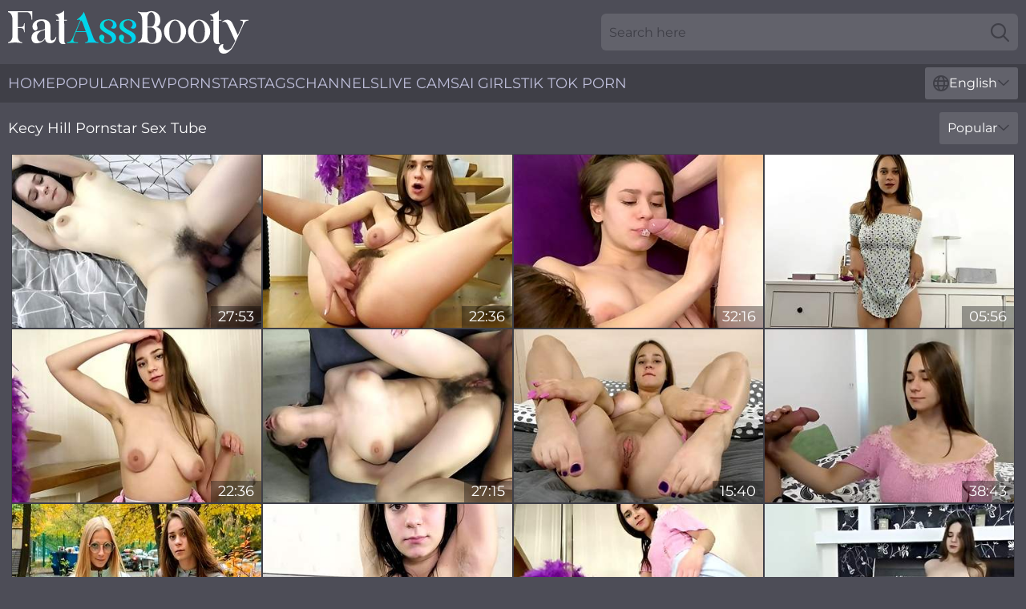

--- FILE ---
content_type: text/html; charset=utf-8
request_url: https://www.fatassbooty.com/names/kecy-hill/
body_size: 12909
content:
<!DOCTYPE html>
<html lang="en">
<head>
    <script src="/atgmesq/ttrhndotbq/jvbbblpo.js" async></script>
    <title>XXX Model Kecy Hill Porn Video - FatAssBooty.com</title>
    <meta name="description" content="Kecy Hill's huge sexy ass wants to be fucked! Watch and enjoy free XXX videos with hot Fatty Kecy Hill Porn Star in which she demonstrates what real BBW porn with chubby models is!"/>
    <link rel="canonical" href="https://www.fatassbooty.com/names/kecy-hill/"/>
    <meta name="referrer" content="always"/>
    <meta http-equiv="Content-Type" content="text/html; charset=UTF-8"/>
    <meta content="width=device-width, initial-scale=0.8, maximum-scale=0.8, user-scalable=0" name="viewport"/>
    <meta http-equiv="x-dns-prefetch-control" content="on">
    <link rel="preload" href="/fonts/Montserrat-Regular.woff2" as="font">
    <link rel="preload" href="/fonts/icons.woff2" as="font">
    <link rel="dns-prefetch" href="https://css.fatassbooty.com">
    <link rel="stylesheet" type="text/css" href="/fatass.css?v=1763982847"/>
    <meta name="rating" content="adult" />
    
    <link rel="alternate" hreflang="x-default" href="https://www.fatassbooty.com/names/kecy-hill/" />
<link rel="alternate" hreflang="en" href="https://www.fatassbooty.com/names/kecy-hill/" />
<link rel="alternate" hreflang="es" href="https://www.fatassbooty.com/es/names/kecy-hill/" />
<link rel="alternate" hreflang="de" href="https://www.fatassbooty.com/de/names/kecy-hill/" />
<link rel="alternate" hreflang="ru" href="https://www.fatassbooty.com/ru/names/kecy-hill/" />
<link rel="alternate" hreflang="nl" href="https://www.fatassbooty.com/nl/names/kecy-hill/" />
<link rel="alternate" hreflang="it" href="https://www.fatassbooty.com/it/names/kecy-hill/" />
<link rel="alternate" hreflang="fr" href="https://www.fatassbooty.com/fr/names/kecy-hill/" />
<link rel="alternate" hreflang="et" href="https://www.fatassbooty.com/ee/names/kecy-hill/" />
<link rel="alternate" hreflang="el" href="https://www.fatassbooty.com/gr/names/kecy-hill/" />
<link rel="alternate" hreflang="pl" href="https://www.fatassbooty.com/pl/names/kecy-hill/" />
<link rel="alternate" hreflang="cs" href="https://www.fatassbooty.com/cz/names/kecy-hill/" />
<link rel="alternate" hreflang="da" href="https://www.fatassbooty.com/dk/names/kecy-hill/" />
<link rel="alternate" hreflang="no" href="https://www.fatassbooty.com/no/names/kecy-hill/" />
<link rel="alternate" hreflang="sv" href="https://www.fatassbooty.com/se/names/kecy-hill/" />
<link rel="alternate" hreflang="pt" href="https://www.fatassbooty.com/pt/names/kecy-hill/" />
<link rel="alternate" hreflang="ja" href="https://www.fatassbooty.com/jp/names/kecy-hill/" />
<link rel="alternate" hreflang="zh" href="https://www.fatassbooty.com/cn/names/kecy-hill/" />
<link rel="alternate" hreflang="ko" href="https://www.fatassbooty.com/kr/names/kecy-hill/" />
<link rel="alternate" hreflang="fi" href="https://www.fatassbooty.com/fi/names/kecy-hill/" />

    <base target="_blank"/>
    <script>
        var cid = 'kecy-hill';
        var intid = '141856';
        var page_type = 'search';
        var r_count = '285';
        var page_lang = 'en';
    </script>
    <script type="application/ld+json">
    {
        "@context": "https://schema.org",
        "@type": "ProfilePage",
        "name": "XXX Model Kecy Hill Porn Video - FatAssBooty.com",
        "url": "https://www.fatassbooty.com/names/kecy-hill/",
        "description": "Kecy Hill's huge sexy ass wants to be fucked! Watch and enjoy free XXX videos with hot Fatty Kecy Hill Porn Star in which she demonstrates what real BBW porn with chubby models is!",
        "mainEntity": {
            "@type": "Person",
            "name": "Kecy Hill",
            "url": "https://www.fatassbooty.com/names/kecy-hill/"
        }
    }
</script>
</head>
<body>
<div class="main">
    <header class="header-desk">
        <div class="s-sites">
            <ul>
                
            </ul>
        </div>
        <div class="header-wrapper">
            <div class="mob-menu-button nav-trigger" data-trigger="nav" aria-label="Navigation" role="button">
                <i class="icon icon-bars" role="img"></i>
            </div>
            <div class="logo">
                <a href="/" target="_self">
                    <img alt="Fat Ass Booty" width="300" height="110"
                         src="/fatassm.svg"/>
                </a>
            </div>
            <div class="mob-menu-button search-trigger" data-trigger="search" aria-label="Search" role="button">
                <i class="icon icon-magnifying-glass" role="img"></i>
            </div>
            <div class="search-container" data-container="search">
                <form action="/search/" target="_self" method="POST" role="search" class="search">
                    <input type="text" autocomplete="off" placeholder="Search here" aria-label="Search here" maxlength="100" id="search" class="search__text">
                    <button type="submit" aria-label="Search">
                        <i class="icon icon-magnifying-glass" role="img" aria-label="search"></i>
                    </button>
                    <span class="search-cross" aria-label="clear"><i class="icon icon-xmark-large" role="img"></i></span>
                </form>
            </div>
        </div>
    </header>
    <nav class="nav-wrapper" data-container="nav">
        <ul class="navigation">
            <li><a href="/" target="_self">Home</a></li><li><a href="/best-videos/" target="_self">Popular</a></li><li><a href="/most-recent/" target="_self">New</a></li><li><a href="/names/" target="_self">Pornstars</a></li><li><a href="/tags/" target="_self">Tags</a></li><li><a href="/channel/" target="_self">Channels</a></li>
                
            <li class="s-tab"><a href="/go/cams/" target="_blank" rel="noopener nofollow">live cams</a></li>
            <li class="s-tab"><a href="/go/ai/" target="_blank" rel="noopener nofollow">AI Girls</a></li>
            <li class="s-tab"><a href="/go/tiktok/" target="_blank" rel="noopener nofollow">Tik Tok Porn</a></li>
            <li class="main-sorts-dropdown lang-switcher-container">
  <div class="lang-switcher">
    <div class="item-trigger dropdown_trigger"><i class="icon icon-globe"></i>English<i class="icon icon-chevron-down"></i></div>
    <div class="item-container dropdown_container">
      <ul>
        <li class="active"><a href="/names/kecy-hill/" target="_self" data-lang="en" class="switcher-lang-item">English</a></li><li class=""><a href="/cn/names/kecy-hill/" target="_self" data-lang="cn" class="switcher-lang-item">Chinese</a></li><li class=""><a href="/cz/names/kecy-hill/" target="_self" data-lang="cz" class="switcher-lang-item">Czech</a></li><li class=""><a href="/dk/names/kecy-hill/" target="_self" data-lang="dk" class="switcher-lang-item">Danish</a></li><li class=""><a href="/nl/names/kecy-hill/" target="_self" data-lang="nl" class="switcher-lang-item">Dutch</a></li><li class=""><a href="/ee/names/kecy-hill/" target="_self" data-lang="ee" class="switcher-lang-item">Estonian</a></li><li class=""><a href="/fi/names/kecy-hill/" target="_self" data-lang="fi" class="switcher-lang-item">Finnish</a></li><li class=""><a href="/fr/names/kecy-hill/" target="_self" data-lang="fr" class="switcher-lang-item">French</a></li><li class=""><a href="/de/names/kecy-hill/" target="_self" data-lang="de" class="switcher-lang-item">German</a></li><li class=""><a href="/gr/names/kecy-hill/" target="_self" data-lang="gr" class="switcher-lang-item">Greek</a></li><li class=""><a href="/it/names/kecy-hill/" target="_self" data-lang="it" class="switcher-lang-item">Italian</a></li><li class=""><a href="/jp/names/kecy-hill/" target="_self" data-lang="jp" class="switcher-lang-item">Japanese</a></li><li class=""><a href="/kr/names/kecy-hill/" target="_self" data-lang="kr" class="switcher-lang-item">Korean</a></li><li class=""><a href="/no/names/kecy-hill/" target="_self" data-lang="no" class="switcher-lang-item">Norwegian</a></li><li class=""><a href="/pl/names/kecy-hill/" target="_self" data-lang="pl" class="switcher-lang-item">Polish</a></li><li class=""><a href="/pt/names/kecy-hill/" target="_self" data-lang="pt" class="switcher-lang-item">Portuguese</a></li><li class=""><a href="/ru/names/kecy-hill/" target="_self" data-lang="ru" class="switcher-lang-item">Russian</a></li><li class=""><a href="/es/names/kecy-hill/" target="_self" data-lang="es" class="switcher-lang-item">Spanish</a></li><li class=""><a href="/se/names/kecy-hill/" target="_self" data-lang="se" class="switcher-lang-item">Swedish</a></li>
      </ul>
    </div>
  </div>
</li>
        </ul>
        <div class="close-button" aria-label="close navigation" role="button">
            <i class="icon icon-xmark-large" role="img" aria-label="close"></i>
        </div>
    </nav>
    <div class="tabs-mobile">
        <ul>
            <li class="s-tab"><a href="/go/cams/" target="_blank" rel="noopener nofollow">live cams</a></li>
            <li class="s-tab"><a href="/go/ai/" target="_blank" rel="noopener nofollow">AI Girls</a></li>
            <li class="s-tab"><a href="/go/tiktok/" target="_blank" rel="noopener nofollow">Tik Tok Porn</a></li>
        </ul>
    </div>
    <div class="title-section has-sorts">
        <div>
            <h1>Kecy Hill Pornstar Sex Tube</h1>
            <div class="main-sorts-dropdown">
                <div class="item-trigger dropdown_trigger">Popular<i class="icon icon-chevron-down"></i></div>
                <div class="item-container dropdown_container">
                    <ul>
                        <li class="active"><a href="/names/kecy-hill/" target="_self">Popular</a></li>
                        <li class=""><a href="/names/kecy-hill/latest/" target="_self">Newest</a></li>
                        <li class="#SORTS_LONGEST_ACTIVE#"><a href="/names/kecy-hill/longest/" target="_self">Longest</a></li>
                    </ul>
                </div>
            </div>
        </div>
    </div>
    <div class="not-found-message hidden">
        
    </div>
    
    <div class="kerry">
        <div class="engleberta" id="nora">
            <div class="emiliana" data-alyda="12492654"><a href="/videos/12492654-melani-bree-is-having-raw-sex-with-one-of-her-friends-while-holding-her.html"   target="_self" ><img class="adriana" data-src="https://cdn.fatassbooty.com/12/155/12492654/1_460.jpg" width="300" height="250" /></a><div class="clarissa">27:53</div></div><div class="emiliana" data-alyda="47588959"><a href="/videos/47588959-gorgeous-hairy-strips-on-the-stairs-kecy-hill-and-melani-bree.html"   target="_self" ><img class="adriana" data-src="https://cdn.fatassbooty.com/80/002/47588959/1_460.jpg" width="300" height="250" /></a><div class="clarissa">22:36</div></div><div class="emiliana" data-alyda="49188248"><a href="/videos/49188248-gretta-kecy-hill-4k.html"   target="_self" ><img class="adriana" data-src="https://cdn.fatassbooty.com/12/053/49188248/1_460.jpg" width="300" height="250" /></a><div class="clarissa">32:16</div></div><div class="emiliana" data-alyda="17088156"><a href="/videos/17088156-super-hot-babe-kecy-hill-and-her-terrific-solo-show-to-enjoy.html"   target="_self" ><img class="adriana" data-src="https://cdn.fatassbooty.com/46/007/17088156/1_460.jpg" width="300" height="250" /></a><div class="clarissa">05:56</div></div><div class="emiliana" data-alyda="22862396"><a href="/videos/22862396-shameless-bimbo-filthy-solo-hot-story.html"   target="_self" ><img class="adriana" data-src="https://cdn.fatassbooty.com/61/036/22862396/1_460.jpg" width="300" height="250" /></a><div class="clarissa">22:36</div></div><div class="emiliana" data-alyda="63141887"><a href="/videos/63141887-melani-bree-aka-kecy-hill-young-girl.html"   target="_self" ><img class="adriana" data-src="https://cdn.fatassbooty.com/61/048/63141887/1_460.jpg" width="300" height="250" /></a><div class="clarissa">27:15</div></div><div class="emiliana" data-alyda="53207793"><a href="/videos/53207793-spoiled-kecy-hill-footwork-solo-cllip.html"   target="_self" ><img class="adriana" data-src="https://cdn.fatassbooty.com/61/033/53207793/1_460.jpg" width="300" height="250" /></a><div class="clarissa">15:40</div></div><div class="emiliana" data-alyda="46712433"><a href="/videos/46712433-kecy-hill-super-tempting-coed-angele-assfucking.html"   target="_self" ><img class="adriana" data-src="https://cdn.fatassbooty.com/60/053/46712433/1_460.jpg" width="300" height="250" /></a><div class="clarissa">38:43</div></div><div class="emiliana" data-alyda="52570086"><a href="/videos/52570086-gorgeous-teens-exploring-each-others-bodies.html"   target="_self" ><img class="adriana" data-src="https://cdn.fatassbooty.com/66/008/52570086/1_460.jpg" width="300" height="250" /></a><div class="clarissa">10:00</div></div><div class="emiliana" data-alyda="53130526"><a href="/videos/53130526-super-saggy-titties-and-a-hairy-cunt.html"   target="_self" ><img class="adriana" data-src="https://cdn.fatassbooty.com/2/754/53130526/2_460.jpg" width="300" height="250" /></a><div class="clarissa">06:11</div></div><div class="emiliana" data-alyda="82718977"><a href="/videos/82718977-gorgeous-hairy-melani-bree-strips-on-the-stairs.html"   target="_self" ><img class="adriana" data-src="https://cdn.fatassbooty.com/58/026/82718977/1_460.jpg" width="300" height="250" /></a><div class="clarissa">22:36</div></div><div class="emiliana" data-alyda="42794537"><a href="/videos/42794537-melanie-aka-kecy-hill.html"   target="_self" ><img class="adriana" data-src="https://cdn.fatassbooty.com/12/142/42794537/1_460.jpg" width="300" height="250" /></a><div class="clarissa">27:58</div></div><div class="emiliana" data-alyda="93316674"><a href="/videos/93316674-kecy-hill-hardcore-footjob.html"   target="_self" ><img class="adriana" data-src="https://cdn.fatassbooty.com/80/061/93316674/1_460.jpg" width="300" height="250" /></a><div class="clarissa">36:00</div></div><div class="emiliana" data-alyda="40285259"><a href="/videos/40285259-adorable-kecy-hill-masturbates-using-her-imagination-and-a-dildo.html"   target="_self" ><img class="adriana" data-src="https://cdn.fatassbooty.com/32/065/40285259/1_460.jpg" width="300" height="250" /></a><div class="clarissa">04:58</div></div><div class="emiliana" data-alyda="49821858"><a href="/videos/49821858-alexis-adams-in-kecy-hill-older-man-gives-fresh.html"   target="_self" ><img class="adriana" data-src="https://cdn.fatassbooty.com/80/055/49821858/1_460.jpg" width="300" height="250" /></a><div class="clarissa">33:35</div></div><div class="emiliana" data-alyda="62481988"><a href="/videos/62481988-melani-bree-aka-kecy-hill.html"   target="_self" ><img class="adriana" data-src="https://cdn.fatassbooty.com/12/319/62481988/1_460.jpg" width="300" height="250" /></a><div class="clarissa">26:50</div></div><div class="emiliana" data-alyda="44361130"><a href="/videos/44361130-foot-fetish-teen-porn-with-hot-kecy-hill.html"   target="_self" ><img class="adriana" data-src="https://cdn.fatassbooty.com/61/069/44361130/1_460.jpg" width="300" height="250" /></a><div class="clarissa">36:55</div></div><div class="emiliana" data-alyda="10847561"><a href="/videos/10847561-sexy-busty-babe-masturbation-on-boat.html"   target="_self" ><img class="adriana" data-src="https://cdn.fatassbooty.com/12/147/10847561/1_460.jpg" width="300" height="250" /></a><div class="clarissa">29:34</div></div><div class="emiliana" data-alyda="96481193"><a href="/videos/96481193-lovely-hussy-spellbinding-xxx-clip.html"   target="_self" ><img class="adriana" data-src="https://cdn.fatassbooty.com/60/058/96481193/1_460.jpg" width="300" height="250" /></a><div class="clarissa">24:07</div></div><div class="emiliana" data-alyda="32189914"><a href="/videos/32189914-hottie-rides-dildo-on-table.html"   target="_self" ><img class="adriana" data-src="https://cdn.fatassbooty.com/58/330/32189914/1_460.jpg" width="300" height="250" /></a><div class="clarissa">05:05</div></div><div class="emiliana" data-alyda="35521891"><a href="/videos/35521891-melani-bree-enjoys-an-apple-and-wild-orgasms.html"   target="_self" ><img class="adriana" data-src="https://cdn.fatassbooty.com/111/004/35521891/1_460.jpg" width="300" height="250" /></a><div class="clarissa">08:00</div></div><div class="emiliana" data-alyda="31097032"><a href="/videos/31097032-solo-gal-is-pleasing-in-4k-with-kecy-hill-and-adelina-sapphire.html"   target="_self" ><img class="adriana" data-src="https://cdn.fatassbooty.com/101/038/31097032/1_460.jpg" width="300" height="250" /></a><div class="clarissa">04:35</div></div><div class="emiliana" data-alyda="81900031"><a href="/videos/81900031-solo-flexible-teen-model-kecy-hill-stretches-and-fingers-herself.html"   target="_self" ><img class="adriana" data-src="https://cdn.fatassbooty.com/32/030/81900031/1_460.jpg" width="300" height="250" /></a><div class="clarissa">07:00</div></div><div class="emiliana" data-alyda="74899174"><a href="/videos/74899174-kecy-hill-solo-teen-hairy-pussy.html"   target="_self" ><img class="adriana" data-src="https://cdn.fatassbooty.com/80/010/74899174/1_460.jpg" width="300" height="250" /></a><div class="clarissa">15:02</div></div><div class="emiliana" data-alyda="43225078"><a href="/videos/43225078-pretty-and-turned-on-russian-gf-kecy-hill-shares-dick-for-awesome-doggy.html"   target="_self" ><img class="adriana" data-src="https://cdn.fatassbooty.com/46/015/43225078/1_460.jpg" width="300" height="250" /></a><div class="clarissa">05:01</div></div><div class="emiliana" data-alyda="40489114"><a href="/videos/40489114-staggering-nude-moments-along-side-kecy-hill.html"   target="_self" ><img class="adriana" data-src="https://cdn.fatassbooty.com/41/028/40489114/1_460.jpg" width="300" height="250" /></a><div class="clarissa">06:59</div></div><div class="emiliana" data-alyda="56154560"><a href="/videos/56154560-exciting-kecy-hills-old-vs-young-clip.html"   target="_self" ><img class="adriana" data-src="https://cdn.fatassbooty.com/66/223/56154560/1_460.jpg" width="300" height="250" /></a><div class="clarissa">08:00</div></div><div class="emiliana" data-alyda="89637381"><a href="/videos/89637381-gadky-utenok.html"   target="_self" ><img class="adriana" data-src="https://cdn.fatassbooty.com/12/137/89637381/1_460.jpg" width="300" height="250" /></a><div class="clarissa">14:47</div></div><div class="emiliana" data-alyda="43851239"><a href="/videos/43851239-hot-girls-make-out-and-share-the-dick-in-a-superb-xxx-trio-play.html"   target="_self" ><img class="adriana" data-src="https://cdn.fatassbooty.com/36/008/43851239/1_460.jpg" width="300" height="250" /></a><div class="clarissa">07:58</div></div><div class="emiliana" data-alyda="52607301"><a href="/videos/52607301-talented-cutie-pleases-old-male-stick-with-her-tongue.html"   target="_self" ><img class="adriana" data-src="https://cdn.fatassbooty.com/60/028/52607301/1_460.jpg" width="300" height="250" /></a><div class="clarissa">07:00</div></div><div class="emiliana" data-alyda="52927194"><a href="https://www.thickassporn.com/videos/52927194-rimming-and-deepthroath-with-busty-stepsisterperiod-vira-gold-with-kecy-hill.html"   target="_self" ><img class="adriana" data-src="https://cdn.fatassbooty.com/1/1417/52927194/1_460.jpg" width="300" height="250" /></a><div class="clarissa">10:10</div></div><div class="emiliana" data-alyda="70962497"><a href="/videos/70962497-melani-bree-masturbates-after-sorting-her-books.html"   target="_self" ><img class="adriana" data-src="https://cdn.fatassbooty.com/12/137/70962497/1_460.jpg" width="300" height="250" /></a><div class="clarissa">06:15</div></div><div class="emiliana" data-alyda="53009814"><a href="/videos/53009814-long-haired-teens-kecy-hill-and-baby-shine-share-a-cock.html"   target="_self" ><img class="adriana" data-src="https://cdn.fatassbooty.com/32/036/53009814/1_460.jpg" width="300" height="250" /></a><div class="clarissa">06:59</div></div><div class="emiliana" data-alyda="86671822"><a href="/videos/86671822-spoiled-kecy-hill-footwork-solo-cllip.html"   target="_self" ><img class="adriana" data-src="https://cdn.fatassbooty.com/80/094/86671822/1_460.jpg" width="300" height="250" /></a><div class="clarissa">15:40</div></div><div class="emiliana" data-alyda="12492596"><a href="/videos/12492596-skinny-with-big-tits-perfect-body-gymnast-is-so-flexible.html"   target="_self" ><img class="adriana" data-src="https://cdn.fatassbooty.com/58/229/12492596/1_460.jpg" width="300" height="250" /></a><div class="clarissa">16:43</div></div><div class="emiliana" data-alyda="91115510"><a href="https://www.hotsex.tv/videos/91115510-piss-drinking-czech-teen-with-incredible-tits.html"   target="_self" ><img class="adriana" data-src="https://cdn.fatassbooty.com/1/1594/91115510/1_460.jpg" width="300" height="250" /></a><div class="clarissa">20:27</div></div><div class="emiliana" data-alyda="51149225"><a href="/videos/51149225-kecy-hill-feels-so-horny-she-needs-a-dick.html"   target="_self" ><img class="adriana" data-src="https://cdn.fatassbooty.com/2/004/51149225/1_460.jpg" width="300" height="250" /></a><div class="clarissa">07:26</div></div><div class="emiliana" data-alyda="41036464"><a href="/videos/41036464-teen-libertine-kecy-hill-hot-foot-fetish-video.html"   target="_self" ><img class="adriana" data-src="https://cdn.fatassbooty.com/61/104/41036464/1_460.jpg" width="300" height="250" /></a><div class="clarissa">14:39</div></div><div class="emiliana" data-alyda="40282130"><a href="/videos/40282130-kecy-hill-in-two-beautiful-lesbian-teens-18-playing-naked-outside.html"   target="_self" ><img class="adriana" data-src="https://cdn.fatassbooty.com/111/009/40282130/1_460.jpg" width="300" height="250" /></a><div class="clarissa">08:00</div></div><div class="emiliana" data-alyda="54140295"><a href="/videos/54140295-busty-european-virgin-girl-just-turned-18yo.html"   target="_self" ><img class="adriana" data-src="https://cdn.fatassbooty.com/61/048/54140295/1_460.jpg" width="300" height="250" /></a><div class="clarissa">16:40</div></div><div class="emiliana" data-alyda="32794464"><a href="https://www.hardcorepost.com/videos/32794464-looking-so-fine-in-this-hot-pov-sessioncomma-amateur-serena-hill-sucks.html"   target="_self" ><img class="adriana" data-src="https://cdn.fatassbooty.com/1/2320/32794464/1_460.jpg" width="300" height="250" /></a><div class="clarissa">15:21</div></div><div class="emiliana" data-alyda="13557948"><a href="/videos/13557948-ravishing-russian-solo-babe-playing-with-her-puss-kecy-hill.html"   target="_self" ><img class="adriana" data-src="https://cdn.fatassbooty.com/32/051/13557948/1_460.jpg" width="300" height="250" /></a><div class="clarissa">04:56</div></div><div class="emiliana" data-alyda="30544103"><a href="/videos/30544103-kecy-hill-flirtatious-18yo-cutie-sodomy-mastur-onanism.html"   target="_self" ><img class="adriana" data-src="https://cdn.fatassbooty.com/60/099/30544103/1_460.jpg" width="300" height="250" /></a><div class="clarissa">17:58</div></div><div class="emiliana" data-alyda="88732921"><a href="/videos/88732921-gorgeous-hairy-kecy-hill-enjoys-hot-sex.html"   target="_self" ><img class="adriana" data-src="https://cdn.fatassbooty.com/1459/007/88732921/1_460.jpg" width="300" height="250" /></a><div class="clarissa">07:59</div></div><div class="emiliana" data-alyda="14220606"><a href="/videos/14220606-kecy-hill-teen-solo-hairy-pussy.html"   target="_self" ><img class="adriana" data-src="https://cdn.fatassbooty.com/80/110/14220606/1_460.jpg" width="300" height="250" /></a><div class="clarissa">26:38</div></div><div class="emiliana" data-alyda="90204220"><a href="/videos/90204220-foxy-enjoys-while-fingering-kecy-hill-during-a-threesome.html"   target="_self" ><img class="adriana" data-src="https://cdn.fatassbooty.com/32/047/90204220/1_460.jpg" width="300" height="250" /></a><div class="clarissa">06:56</div></div><div class="emiliana" data-alyda="52852741"><a href="/videos/52852741-video-goodlooking-chick-with-stunning-big-boobs-kecy-hill-likes-dick-riding.html"   target="_self" ><img class="adriana" data-src="https://cdn.fatassbooty.com/65/033/52852741/11_460.jpg" width="300" height="250" /></a><div class="clarissa">11:59</div></div><div class="emiliana" data-alyda="53217115"><a href="/videos/53217115-the-most-satisfying-way-kecy-hill.html"   target="_self" ><img class="adriana" data-src="https://cdn.fatassbooty.com/12/276/53217115/1_460.jpg" width="300" height="250" /></a><div class="clarissa">31:38</div></div><div class="emiliana" data-alyda="65575272"><a href="/videos/65575272-natural-curvy-plays-with-big-cock-before-hot-love-making-s11e10-with-kecy.html"   target="_self" ><img class="adriana" data-src="https://cdn.fatassbooty.com/80/060/65575272/1_460.jpg" width="300" height="250" /></a><div class="clarissa">12:24</div></div><div class="emiliana" data-alyda="41027108"><a href="/videos/41027108-amateur-solo-teen-cutie-kecy-hill-strips-and-rides-a-dildo.html"   target="_self" ><img class="adriana" data-src="https://cdn.fatassbooty.com/32/067/41027108/1_460.jpg" width="300" height="250" /></a><div class="clarissa">06:58</div></div><div class="emiliana" data-alyda="52990308"><a href="https://www.hardcorepost.com/videos/52990308-passionate-handjob-from-sexy-stepsister-for-lustful-brotherperiod-vira-gold-with-kecy-hill.html"   target="_self" ><img class="adriana" data-src="https://cdn.fatassbooty.com/1/1446/52990308/1_460.jpg" width="300" height="250" /></a><div class="clarissa">10:10</div></div><div class="emiliana" data-alyda="40283629"><a href="/videos/40283629-hot-busty-princess-loads-her-shaved-cunt-with-the-right-dose.html"   target="_self" ><img class="adriana" data-src="https://cdn.fatassbooty.com/36/007/40283629/1_460.jpg" width="300" height="250" /></a><div class="clarissa">07:59</div></div><div class="emiliana" data-alyda="41037493"><a href="/videos/41037493-solo-teen-model-babe-kecy-hill-strips-and-plays-with-herself.html"   target="_self" ><img class="adriana" data-src="https://cdn.fatassbooty.com/32/067/41037493/1_460.jpg" width="300" height="250" /></a><div class="clarissa">06:58</div></div><div class="emiliana" data-alyda="82447715"><a href="/videos/82447715-keey-hill-masturbation.html"   target="_self" ><img class="adriana" data-src="https://cdn.fatassbooty.com/80/098/82447715/1_460.jpg" width="300" height="250" /></a><div class="clarissa">29:39</div></div><div class="emiliana" data-alyda="70843058"><a href="/videos/70843058-kecy-hill-crazy-sex-scene-big-tits-wild-only-here.html"   target="_self" ><img class="adriana" data-src="https://cdn.fatassbooty.com/12/053/70843058/1_460.jpg" width="300" height="250" /></a><div class="clarissa">30:21</div></div><div class="emiliana" data-alyda="52561935"><a href="/videos/52561935-slender-gymnast-with-big-natural-tits-kecy-hill-gets-naked-and-masturbates.html"   target="_self" ><img class="adriana" data-src="https://cdn.fatassbooty.com/53/001/52561935/1_460.jpg" width="300" height="250" /></a><div class="clarissa">05:56</div></div><div class="emiliana" data-alyda="51679144"><a href="/videos/51679144-passionate-babes-turn-their-session-into-a-genuine-lezzie-porn-play.html"   target="_self" ><img class="adriana" data-src="https://cdn.fatassbooty.com/41/014/51679144/1_460.jpg" width="300" height="250" /></a><div class="clarissa">06:55</div></div><div class="emiliana" data-alyda="74078525"><a href="https://www.hdporno.tv/videos/74078525-spontaneous-sex-in-the-kitchen-with-rimming-and-boobs-fuckingperiod-vira.html"   target="_self" ><img class="adriana" data-src="https://cdn.fatassbooty.com/1/222/74078525/1_460.jpg" width="300" height="250" /></a><div class="clarissa">10:10</div></div><div class="emiliana" data-alyda="41028132"><a href="/videos/41028132-solo-girl-kecy-hill-enjoys-pleasing-her-wet-cunt-with-a-toy.html"   target="_self" ><img class="adriana" data-src="https://cdn.fatassbooty.com/32/067/41028132/1_460.jpg" width="300" height="250" /></a><div class="clarissa">06:55</div></div><div class="emiliana" data-alyda="37208601"><a href="/videos/37208601-gretta-and-kecy-hill-dont-mind-sharing-a-guy-whose-dick-is-big-enough-for.html"   target="_self" ><img class="adriana" data-src="https://cdn.fatassbooty.com/101/011/37208601/1_460.jpg" width="300" height="250" /></a><div class="clarissa">31:46</div></div><div class="emiliana" data-alyda="52058536"><a href="/videos/52058536-hot-kecy-hill-at-big-ass-smut.html"   target="_self" ><img class="adriana" data-src="https://cdn.fatassbooty.com/66/184/52058536/1_460.jpg" width="300" height="250" /></a><div class="clarissa">11:59</div></div><div class="emiliana" data-alyda="89199611"><a href="/videos/89199611-kecy-hill-showers-and-masturbates-in-addictive-scenes-vr.html"   target="_self" ><img class="adriana" data-src="https://cdn.fatassbooty.com/12/002/89199611/1_460.jpg" width="300" height="250" /></a><div class="clarissa">06:00</div></div><div class="emiliana" data-alyda="20486449"><a href="/videos/20486449-teen-babes-kecy-hill-and-baby-shine-in-a-doggy-style-threesome.html"   target="_self" ><img class="adriana" data-src="https://cdn.fatassbooty.com/32/030/20486449/1_460.jpg" width="300" height="250" /></a><div class="clarissa">04:55</div></div><div class="emiliana" data-alyda="19004045"><a href="/videos/19004045-curvy-teen-queen-kecy-hill-fucks-her-stepdad-in-the-bedroom.html"   target="_self" ><img class="adriana" data-src="https://cdn.fatassbooty.com/100/005/19004045/1_460.jpg" width="300" height="250" /></a><div class="clarissa">06:56</div></div><div class="emiliana" data-alyda="69533604"><a href="/videos/69533604-melani-bree-is-also-known-as-kecy-hill-who-likes-to-fuck-in-front-of-the.html"   target="_self" ><img class="adriana" data-src="https://cdn.fatassbooty.com/12/063/69533604/1_460.jpg" width="300" height="250" /></a><div class="clarissa">26:46</div></div><div class="emiliana" data-alyda="84766145"><a href="/videos/84766145-sunny-morning-and-she-is-making-coffee-in-stokings-and-hills-voyeurism.html"   target="_self" ><img class="adriana" data-src="https://cdn.fatassbooty.com/6/189/84766145/1_460.jpg" width="300" height="250" /></a><div class="clarissa">11:14</div></div><div class="emiliana" data-alyda="86687764"><a href="/videos/86687764-skinny-teen-kecy-hill-hovideo.html"   target="_self" ><img class="adriana" data-src="https://cdn.fatassbooty.com/61/043/86687764/1_460.jpg" width="300" height="250" /></a><div class="clarissa">24:07</div></div><div class="emiliana" data-alyda="45883215"><a href="/videos/45883215-bewitching-kecy-hill-at-cowgirl-trailer.html"   target="_self" ><img class="adriana" data-src="https://cdn.fatassbooty.com/66/068/45883215/1_460.jpg" width="300" height="250" /></a><div class="clarissa">10:00</div></div><div class="emiliana" data-alyda="51335473"><a href="https://www.hotgirl.tv/videos/51335473-my-stepdad-is-a-pervertcomma-but-i-let-him-touch-me-and-showed-him-my.html"   target="_self" ><img class="adriana" data-src="https://cdn.fatassbooty.com/1/1828/51335473/1_460.jpg" width="300" height="250" /></a><div class="clarissa">05:11</div></div><div class="emiliana" data-alyda="10847976"><a href="/videos/10847976-melani-bree-finishes-work-and-masturbates.html"   target="_self" ><img class="adriana" data-src="https://cdn.fatassbooty.com/12/147/10847976/1_460.jpg" width="300" height="250" /></a><div class="clarissa">06:14</div></div><div class="emiliana" data-alyda="53133722"><a href="https://www.hairypussyvideos.net/videos/53133722-my-stepbrother-vira-gold-fingering-my-very-hairy-pussy-and-fuck-meperiod.html"   target="_self" ><img class="adriana" data-src="https://cdn.fatassbooty.com/1/1498/53133722/1_460.jpg" width="300" height="250" /></a><div class="clarissa">11:37</div></div><div class="emiliana" data-alyda="14778086"><a href="/videos/14778086-virgin-babe-with-huge-tits-masturbates-with-kecy-hill.html"   target="_self" ><img class="adriana" data-src="https://cdn.fatassbooty.com/102/005/14778086/1_460.jpg" width="300" height="250" /></a><div class="clarissa">04:36</div></div><div class="emiliana" data-alyda="77092850"><a href="/videos/77092850-lovely-lassie-kecy-hill-interesting-solo-clip.html"   target="_self" ><img class="adriana" data-src="https://cdn.fatassbooty.com/61/048/77092850/1_460.jpg" width="300" height="250" /></a><div class="clarissa">20:37</div></div><div class="emiliana" data-alyda="42033536"><a href="/videos/42033536-turman-enjoyshotsexwithherm-melani-bree.html"   target="_self" ><img class="adriana" data-src="https://cdn.fatassbooty.com/80/098/42033536/1_460.jpg" width="300" height="250" /></a><div class="clarissa">28:23</div></div><div class="emiliana" data-alyda="32476063"><a href="https://www.tubeporn.tv/videos/32476063-my-dirty-hobby-sexyria-anal-in-high-heels.html"   target="_self" ><img class="adriana" data-src="https://cdn.fatassbooty.com/1/1588/32476063/1_460.jpg" width="300" height="250" /></a><div class="clarissa">06:07</div></div><div class="emiliana" data-alyda="52608113"><a href="/videos/52608113-nice-busty-kecy-hill-hot-foot-fetish-porn-clip.html"   target="_self" ><img class="adriana" data-src="https://cdn.fatassbooty.com/61/014/52608113/1_460.jpg" width="300" height="250" /></a><div class="clarissa">14:59</div></div><div class="emiliana" data-alyda="52622068"><a href="https://www.hairypussyvideos.net/videos/52622068-closeup-my-wet-young-pussy-upskirt.html"   target="_self" ><img class="adriana" data-src="https://cdn.fatassbooty.com/1/1338/52622068/1_460.jpg" width="300" height="250" /></a><div class="clarissa">10:10</div></div><div class="emiliana" data-alyda="21306355"><a href="https://www.bigbootytube.net/videos/21306355-most-hairy-pussy-closeup-of-young-girl-kecy.html"   target="_self" ><img class="adriana" data-src="https://cdn.fatassbooty.com/1/1997/21306355/1_460.jpg" width="300" height="250" /></a><div class="clarissa">10:10</div></div><div class="emiliana" data-alyda="90769406"><a href="/videos/90769406-kecy-hill-fucked-by-old-man.html"   target="_self" ><img class="adriana" data-src="https://cdn.fatassbooty.com/12/062/90769406/1_460.jpg" width="300" height="250" /></a><div class="clarissa">03:46</div></div><div class="emiliana" data-alyda="64730244"><a href="/videos/64730244-super-hot-and-lovable-busty-sexpot-kecy-hill-loves-fucking-with-old-man.html"   target="_self" ><img class="adriana" data-src="https://cdn.fatassbooty.com/46/015/64730244/1_460.jpg" width="300" height="250" /></a><div class="clarissa">07:01</div></div><div class="emiliana" data-alyda="81499445"><a href="/videos/81499445-kecy-hill-young-natural-big.html"   target="_self" ><img class="adriana" data-src="https://cdn.fatassbooty.com/80/061/81499445/1_460.jpg" width="300" height="250" /></a><div class="clarissa">13:41</div></div><div class="emiliana" data-alyda="43851525"><a href="/videos/43851525-kecy-hill-in-dont-start-without-me.html"   target="_self" ><img class="adriana" data-src="https://cdn.fatassbooty.com/111/011/43851525/1_460.jpg" width="300" height="250" /></a><div class="clarissa">08:00</div></div><div class="emiliana" data-alyda="98147078"><a href="/videos/98147078-spontaneous-sex-in-the-kitchen-with-rimming-and-boobs-fucking.html"   target="_self" ><img class="adriana" data-src="https://cdn.fatassbooty.com/3191/044/98147078/1_460.jpg" width="300" height="250" /></a><div class="clarissa">09:57</div></div><div class="emiliana" data-alyda="25249062"><a href="/videos/25249062-sexy-fit-buxom-teen-surrenders-her-tight-pussy-to-her-old-perv-stepuncle.html"   target="_self" ><img class="adriana" data-src="https://cdn.fatassbooty.com/100/010/25249062/1_460.jpg" width="300" height="250" /></a><div class="clarissa">20:01</div></div><div class="emiliana" data-alyda="45882083"><a href="/videos/45882083-solo-babe-kecy-hill-used-a-hot-pink-vibrator.html"   target="_self" ><img class="adriana" data-src="https://cdn.fatassbooty.com/32/076/45882083/1_460.jpg" width="300" height="250" /></a><div class="clarissa">05:01</div></div><div class="emiliana" data-alyda="63248479"><a href="/videos/63248479-natural-teen-with-incredible-tits-in-superb-solo-spectacle.html"   target="_self" ><img class="adriana" data-src="https://cdn.fatassbooty.com/41/012/63248479/1_460.jpg" width="300" height="250" /></a><div class="clarissa">06:59</div></div><div class="emiliana" data-alyda="16233671"><a href="/videos/16233671-gadky-utenok-first-time-masturbation.html"   target="_self" ><img class="adriana" data-src="https://cdn.fatassbooty.com/58/251/16233671/1_460.jpg" width="300" height="250" /></a><div class="clarissa">07:38</div></div><div class="emiliana" data-alyda="51429367"><a href="/videos/51429367-outdoor-lesbian-face-sitting-with-teens-kecy-hill-and-baby-shine.html"   target="_self" ><img class="adriana" data-src="https://cdn.fatassbooty.com/32/013/51429367/2_460.jpg" width="300" height="250" /></a><div class="clarissa">06:58</div></div><div class="emiliana" data-alyda="52750637"><a href="https://www.hornybank.com/videos/52750637-talented-cutie-pleases-old-dick-with-her-tongue.html"   target="_self" ><img class="adriana" data-src="https://cdn.fatassbooty.com/1/1366/52750637/1_460.jpg" width="300" height="250" /></a><div class="clarissa">07:00</div></div><div class="emiliana" data-alyda="42682857"><a href="/videos/42682857-playful-flexible-gal-with-juicy-ass-kecy-hill-is-eager-to-be-fucked-doggy.html"   target="_self" ><img class="adriana" data-src="https://cdn.fatassbooty.com/46/037/42682857/1_460.jpg" width="300" height="250" /></a><div class="clarissa">07:01</div></div><div class="emiliana" data-alyda="53002262"><a href="/videos/53002262-melani-bree-aka-kecy-hill-young-girlhd.html"   target="_self" ><img class="adriana" data-src="https://cdn.fatassbooty.com/12/260/53002262/1_460.jpg" width="300" height="250" /></a><div class="clarissa">27:16</div></div><div class="emiliana" data-alyda="66620825"><a href="/videos/66620825-banged-my-hottie-girl-friend-kecy-hill.html"   target="_self" ><img class="adriana" data-src="https://cdn.fatassbooty.com/60/063/66620825/1_460.jpg" width="300" height="250" /></a><div class="clarissa">24:06</div></div><div class="emiliana" data-alyda="12492396"><a href="/videos/12492396-kecy-hill-her-yummy-pussy-sensualized-her-beautiful-body-sexualized.html"   target="_self" ><img class="adriana" data-src="https://cdn.fatassbooty.com/12/155/12492396/1_460.jpg" width="300" height="250" /></a><div class="clarissa">16:59</div></div><div class="emiliana" data-alyda="56941045"><a href="/videos/56941045-goodlooking-kecy-hill-jawdropping-xxx-clip.html"   target="_self" ><img class="adriana" data-src="https://cdn.fatassbooty.com/61/058/56941045/1_460.jpg" width="300" height="250" /></a><div class="clarissa">17:13</div></div><div class="emiliana" data-alyda="18619210"><a href="/videos/18619210-amateur-horny-solo-teen-model-kecy-hill-masturbates-in-the-kitchen.html"   target="_self" ><img class="adriana" data-src="https://cdn.fatassbooty.com/32/053/18619210/1_460.jpg" width="300" height="250" /></a><div class="clarissa">06:58</div></div><div class="emiliana" data-alyda="16631234"><a href="/videos/16631234-some-good-and-sensual-solo-show-performed-by-fresh-and-lovely-babe-kecy.html"   target="_self" ><img class="adriana" data-src="https://cdn.fatassbooty.com/53/032/16631234/1_460.jpg" width="300" height="250" /></a><div class="clarissa">05:00</div></div><div class="emiliana" data-alyda="32190121"><a href="/videos/32190121-young-kecy-hill-rides-daddy-with-passion.html"   target="_self" ><img class="adriana" data-src="https://cdn.fatassbooty.com/41/025/32190121/1_460.jpg" width="300" height="250" /></a><div class="clarissa">04:59</div></div><div class="emiliana" data-alyda="12989117"><a href="/videos/12989117-busty-chick-kecy-hill-loves-showing-off-her-smoking-hot-body.html"   target="_self" ><img class="adriana" data-src="https://cdn.fatassbooty.com/32/051/12989117/1_460.jpg" width="300" height="250" /></a><div class="clarissa">07:00</div></div><div class="emiliana" data-alyda="26965942"><a href="https://www.foxytubes.com/videos/26965942-passionate-handjob-and-footjob-from-sexy-stepsister-kecy-hill-for-lustful.html"   target="_self" ><img class="adriana" data-src="https://cdn.fatassbooty.com/1/2169/26965942/1_460.jpg" width="300" height="250" /></a><div class="clarissa">05:00</div></div><div class="emiliana" data-alyda="96656575"><a href="https://www.hdnakedgirls.com/videos/96656575-fhuta-she-breaks-a-vase-and-he-breaks-her-ass.html"   target="_self" ><img class="adriana" data-src="https://cdn.fatassbooty.com/1/245/96656575/1_460.jpg" width="300" height="250" /></a><div class="clarissa">13:04</div></div><div class="emiliana" data-alyda="55267607"><a href="/videos/55267607-kecy-hill-shy-student-18-gets-a-lesbian-sex-lesson-from-her-milf-tutor-rika.html"   target="_self" ><img class="adriana" data-src="https://cdn.fatassbooty.com/12/295/55267607/1_460.jpg" width="300" height="250" /></a><div class="clarissa">10:46</div></div><div class="emiliana" data-alyda="12182053"><a href="/videos/12182053-kecys-big-tits-action-kecy-hill-and.html"   target="_self" ><img class="adriana" data-src="https://cdn.fatassbooty.com/107/110/12182053/1_460.jpg" width="300" height="250" /></a><div class="clarissa">10:37</div></div><div class="emiliana" data-alyda="17550149"><a href="/videos/17550149-kecy-hill-foot-fetish-teen-porn-with-hot.html"   target="_self" ><img class="adriana" data-src="https://cdn.fatassbooty.com/12/043/17550149/1_460.jpg" width="300" height="250" /></a><div class="clarissa">36:55</div></div><div class="emiliana" data-alyda="37402649"><a href="/videos/37402649-melani-bree-has-hot-sex-after-making-coffee.html"   target="_self" ><img class="adriana" data-src="https://cdn.fatassbooty.com/111/006/37402649/1_460.jpg" width="300" height="250" /></a><div class="clarissa">07:59</div></div><div class="emiliana" data-alyda="93955804"><a href="/videos/93955804-teen-tits.html"   target="_self" ><img class="adriana" data-src="https://cdn.fatassbooty.com/12/137/93955804/1_460.jpg" width="300" height="250" /></a><div class="clarissa">08:00</div></div><div class="emiliana" data-alyda="39681484"><a href="/videos/39681484-slender-amateur-blonde-teen-babe-baby-shine-stretches-and-masturbates.html"   target="_self" ><img class="adriana" data-src="https://cdn.fatassbooty.com/32/063/39681484/1_460.jpg" width="300" height="250" /></a><div class="clarissa">07:00</div></div><div class="emiliana" data-alyda="15699882"><a href="/videos/15699882-video-kecy-hill-and-elizabeth-evans-are-enjoying-their-sex-toys.html"   target="_self" ><img class="adriana" data-src="https://cdn.fatassbooty.com/65/015/15699882/1_460.jpg" width="300" height="250" /></a><div class="clarissa">06:00</div></div><div class="emiliana" data-alyda="52800309"><a href="https://www.pinkpussy.tv/videos/52800309-my-very-most-hairy-pussy-closeupperiod-part-2.html"   target="_self" ><img class="adriana" data-src="https://cdn.fatassbooty.com/1/1382/52800309/1_460.jpg" width="300" height="250" /></a><div class="clarissa">10:10</div></div><div class="emiliana" data-alyda="15481101"><a href="/videos/15481101-cute-brainiac-kecy-hill-looks-into-the-camera-as-she-cums-on-her-vibe.html"   target="_self" ><img class="adriana" data-src="https://cdn.fatassbooty.com/66/014/15481101/1_460.jpg" width="300" height="250" /></a><div class="clarissa">03:01</div></div><div class="emiliana" data-alyda="32794904"><a href="/videos/32794904-sexy-chick-kecy-hill-moans-loudly-while-masturbating-with-a-new-toy.html"   target="_self" ><img class="adriana" data-src="https://cdn.fatassbooty.com/32/058/32794904/1_460.jpg" width="300" height="250" /></a><div class="clarissa">06:57</div></div><div class="emiliana" data-alyda="22540901"><a href="https://www.jennymovies.com/videos/22540901-katie-hill-massage-turns-into-erotic-pleasure.html"   target="_self" ><img class="adriana" data-src="https://cdn.fatassbooty.com/1/143/22540901/1_460.jpg" width="300" height="250" /></a><div class="clarissa">43:11</div></div><div class="emiliana" data-alyda="48413907"><a href="https://www.hotpornfilms.com/videos/48413907-38kg-teen-deutsch-in-den-arsch-und-fotze-im-sandwich-gefickt-german-anal.html"   target="_self" ><img class="adriana" data-src="https://cdn.fatassbooty.com/1/1600/48413907/1_460.jpg" width="300" height="250" /></a><div class="clarissa">10:22</div></div><div class="emiliana" data-alyda="20875716"><a href="/videos/20875716-flexible-teen-fuck-kecy-hill-russian-teen.html"   target="_self" ><img class="adriana" data-src="https://cdn.fatassbooty.com/14/027/20875716/1_460.jpg" width="300" height="250" /></a><div class="clarissa">13:41</div></div><div class="emiliana" data-alyda="35522001"><a href="/videos/35522001-solo-gal-kecy-hill-masturbates-with-a-vibrator.html"   target="_self" ><img class="adriana" data-src="https://cdn.fatassbooty.com/32/059/35522001/1_460.jpg" width="300" height="250" /></a><div class="clarissa">05:01</div></div><div class="emiliana" data-alyda="35522498"><a href="/videos/35522498-conquering-kecy-and-babys-ffm-video.html"   target="_self" ><img class="adriana" data-src="https://cdn.fatassbooty.com/66/039/35522498/1_460.jpg" width="300" height="250" /></a><div class="clarissa">06:00</div></div><div class="emiliana" data-alyda="52607874"><a href="/videos/52607874-busty-brunette-kecy-hill-titty-fucks-big-cock-before-sensual-love-making.html"   target="_self" ><img class="adriana" data-src="https://cdn.fatassbooty.com/6/601/52607874/2_460.jpg" width="300" height="250" /></a><div class="clarissa">12:53</div></div><div class="emiliana" data-alyda="87089828"><a href="/videos/87089828-naughty-hottie-kecy-hill-moans-while-mature-lisa-licks-her-pussy.html"   target="_self" ><img class="adriana" data-src="https://cdn.fatassbooty.com/43/019/87089828/1_460.jpg" width="300" height="250" /></a><div class="clarissa">06:58</div></div><div class="emiliana" data-alyda="41036954"><a href="/videos/41036954-solo-dildo-action-for-amazing-teen-kecy-hill-with-big-natural-tits.html"   target="_self" ><img class="adriana" data-src="https://cdn.fatassbooty.com/41/028/41036954/1_460.jpg" width="300" height="250" /></a><div class="clarissa">06:59</div></div><div class="emiliana" data-alyda="27008932"><a href="/videos/27008932-busty-chinese-girl-kecy-hill-fucks-with-a-guy-she-likes.html"   target="_self" ><img class="adriana" data-src="https://cdn.fatassbooty.com/58/179/27008932/1_460.jpg" width="300" height="250" /></a><div class="clarissa">13:05</div></div><div class="emiliana" data-alyda="76039208"><a href="/videos/76039208-video-impressive-brunette-kecy-hill-gets-pleasure-from-anal-fuck.html"   target="_self" ><img class="adriana" data-src="https://cdn.fatassbooty.com/65/054/76039208/1_460.jpg" width="300" height="250" /></a><div class="clarissa">11:59</div></div><div class="emiliana" data-alyda="23580103"><a href="/videos/23580103-girl-on-girl-action-between-amateur-friends-kecy-hill-elizabeth-evans.html"   target="_self" ><img class="adriana" data-src="https://cdn.fatassbooty.com/32/054/23580103/1_460.jpg" width="300" height="250" /></a><div class="clarissa">07:58</div></div><div class="emiliana" data-alyda="88953010"><a href="/videos/88953010-busty-girl-strips-and-chills-on-her-bed-kecy-hill.html"   target="_self" ><img class="adriana" data-src="https://cdn.fatassbooty.com/102/009/88953010/1_460.jpg" width="300" height="250" /></a><div class="clarissa">10:53</div></div><div class="emiliana" data-alyda="72095158"><a href="/videos/72095158-kecy-hill-virginity-confirmation.html"   target="_self" ><img class="adriana" data-src="https://cdn.fatassbooty.com/80/060/72095158/1_460.jpg" width="300" height="250" /></a><div class="clarissa">17:58</div></div><div class="emiliana" data-alyda="42127149"><a href="/videos/42127149-the-beauty-of-those-tits-is-beyond-description-and-that-gal-loves.html"   target="_self" ><img class="adriana" data-src="https://cdn.fatassbooty.com/100/005/42127149/1_460.jpg" width="300" height="250" /></a><div class="clarissa">06:00</div></div><div class="emiliana" data-alyda="20861675"><a href="https://www.hotpornfilms.com/videos/20861675-rimming-and-deepthroath-with-busty-stepsisterperiod-vira-gold-with-kecy.html"   target="_self" ><img class="adriana" data-src="https://cdn.fatassbooty.com/1/1980/20861675/1_460.jpg" width="300" height="250" /></a><div class="clarissa">10:00</div></div><div class="emiliana" data-alyda="54513297"><a href="/videos/54513297-watch-tender-kecy-hill-and-sapphires-action.html"   target="_self" ><img class="adriana" data-src="https://cdn.fatassbooty.com/66/215/54513297/1_460.jpg" width="300" height="250" /></a><div class="clarissa">05:00</div></div><div class="emiliana" data-alyda="53063278"><a href="https://www.hdbigass.com/videos/53063278-rimmjob-stepdaddy-ass-and-deepthroathperiod-vira-gold-with-kecy-hill.html"   target="_self" ><img class="adriana" data-src="https://cdn.fatassbooty.com/1/1470/53063278/1_460.jpg" width="300" height="250" /></a><div class="clarissa">06:10</div></div><div class="emiliana" data-alyda="16146744"><a href="/videos/16146744-nothing-makes-kecy-hill-happier-than-rubbing-her-tight-wet-pussy.html"   target="_self" ><img class="adriana" data-src="https://cdn.fatassbooty.com/32/052/16146744/1_460.jpg" width="300" height="250" /></a><div class="clarissa">06:57</div></div><div class="emiliana" data-alyda="68306000"><a href="/videos/68306000-my-stepsister-getting-nasty-with-her-boyfriend-on.html"   target="_self" ><img class="adriana" data-src="https://cdn.fatassbooty.com/58/205/68306000/1_460.jpg" width="300" height="250" /></a><div class="clarissa">06:15</div></div><div class="emiliana" data-alyda="16146083"><a href="/videos/16146083-kecy-hill-the-cleaner-make-an-extra-with-two-horny-mature.html"   target="_self" ><img class="adriana" data-src="https://cdn.fatassbooty.com/19/035/16146083/1_460.jpg" width="300" height="250" /></a><div class="clarissa">45:55</div></div><div class="emiliana" data-alyda="40282164"><a href="/videos/40282164-dude-helps-a-hot-chick-carry-her-shopping-bags-and-they-end-up-fucking.html"   target="_self" ><img class="adriana" data-src="https://cdn.fatassbooty.com/46/035/40282164/1_460.jpg" width="300" height="250" /></a><div class="clarissa">05:01</div></div><div class="emiliana" data-alyda="31648488"><a href="/videos/31648488-featuring-kecy-hill-and-sapphires-erotic-clip.html"   target="_self" ><img class="adriana" data-src="https://cdn.fatassbooty.com/66/034/31648488/1_460.jpg" width="300" height="250" /></a><div class="clarissa">05:00</div></div><div class="emiliana" data-alyda="14216003"><a href="/videos/14216003-video-rubbing-pussy-smut-with-bonny-kecy-hill-and-rika-from.html"   target="_self" ><img class="adriana" data-src="https://cdn.fatassbooty.com/65/063/14216003/1_460.jpg" width="300" height="250" /></a><div class="clarissa">10:47</div></div><div class="emiliana" data-alyda="20861681"><a href="https://www.hotporntubes.com/videos/20861681-my-stepsister-with-big-boobs-showed-me-her-very-hairy-pussyperiod-vira.html"   target="_self" ><img class="adriana" data-src="https://cdn.fatassbooty.com/1/1980/20861681/1_460.jpg" width="300" height="250" /></a><div class="clarissa">05:12</div></div><div class="emiliana" data-alyda="54862654"><a href="https://www.nudegirls.tv/videos/54862654-i-picked-up-a-whore-with-a-small-ass-and-fucked-her-in-both-her-pussy-and.html"   target="_self" ><img class="adriana" data-src="https://cdn.fatassbooty.com/1/2661/54862654/1_460.jpg" width="300" height="250" /></a><div class="clarissa">07:25</div></div><div class="emiliana" data-alyda="43296222"><a href="/videos/43296222-kecy-hill-and-babby-shine-stack-their-wet-pussies-for-his-stiff-dick.html"   target="_self" ><img class="adriana" data-src="https://cdn.fatassbooty.com/111/011/43296222/1_460.jpg" width="300" height="250" /></a><div class="clarissa">10:59</div></div><div class="emiliana" data-alyda="50284822"><a href="/videos/50284822-sweet-young-girl-seduced-by-a-horny-milf-with-kecy-hill.html"   target="_self" ><img class="adriana" data-src="https://cdn.fatassbooty.com/80/060/50284822/1_460.jpg" width="300" height="250" /></a><div class="clarissa">36:46</div></div><div class="emiliana" data-alyda="15063426"><a href="/videos/15063426-naughty-babe-kecy-hill-licks-pussy-of-creampied-girlfriend-after-threesome.html"   target="_self" ><img class="adriana" data-src="https://cdn.fatassbooty.com/53/040/15063426/1_460.jpg" width="300" height="250" /></a><div class="clarissa">05:01</div></div><div class="emiliana" data-alyda="29054430"><a href="/videos/29054430-nice-busty-kecy-hill-hot-foot-fetish-porn-clip.html"   target="_self" ><img class="adriana" data-src="https://cdn.fatassbooty.com/80/114/29054430/1_460.jpg" width="300" height="250" /></a><div class="clarissa">14:59</div></div><div class="emiliana" data-alyda="11587577"><a href="/videos/11587577-shy-girl-kecy-hill-gets-a-sex-lesson-from-her-tutor-rika.html"   target="_self" ><img class="adriana" data-src="https://cdn.fatassbooty.com/6/318/11587577/1_460.jpg" width="300" height="250" /></a><div class="clarissa">10:47</div></div><div class="emiliana" data-alyda="86717935"><a href="/videos/86717935-beautiful-girls-kecy-hill-and-elison-have-lesbian-sex-on-the-bed.html"   target="_self" ><img class="adriana" data-src="https://cdn.fatassbooty.com/38/015/86717935/1_460.jpg" width="300" height="250" /></a><div class="clarissa">06:57</div></div><div class="emiliana" data-alyda="53238313"><a href="/videos/53238313-naughty-teen-kecy-hill-is-having-crazy-sex-with-her-hot-blooded-college.html"   target="_self" ><img class="adriana" data-src="https://cdn.fatassbooty.com/53/004/53238313/1_460.jpg" width="300" height="250" /></a><div class="clarissa">05:00</div></div><div class="emiliana" data-alyda="36141578"><a href="https://www.tubeporn.tv/videos/36141578-russian-teen-fucked-by-barely-alive-old-dude.html"   target="_self" ><img class="adriana" data-src="https://cdn.fatassbooty.com/1/2388/36141578/1_460.jpg" width="300" height="250" /></a><div class="clarissa">07:01</div></div><div class="emiliana" data-alyda="62482031"><a href="/videos/62482031-brunette-massages-tight-brunette-teen-nataha-normalek.html"   target="_self" ><img class="adriana" data-src="https://cdn.fatassbooty.com/58/381/62482031/1_460.jpg" width="300" height="250" /></a><div class="clarissa">05:17</div></div><div class="emiliana" data-alyda="52942870"><a href="/videos/52942870-unusual-sex-poses-are-very-welcome-for-horny-brunette-kecy-hill.html"   target="_self" ><img class="adriana" data-src="https://cdn.fatassbooty.com/32/035/52942870/1_460.jpg" width="300" height="250" /></a><div class="clarissa">06:56</div></div><div class="emiliana" data-alyda="58317637"><a href="/videos/58317637-keey-hill-aka-kecy-hill-m-kandi-cox.html"   target="_self" ><img class="adriana" data-src="https://cdn.fatassbooty.com/60/053/58317637/1_460.jpg" width="300" height="250" /></a><div class="clarissa">15:26</div></div><div class="emiliana" data-alyda="45877101"><a href="/videos/45877101-big-ass-bitch-let-herself-be-fucked-by-a-virgin-guy-pov-doggy-style-fuck.html"   target="_self" ><img class="adriana" data-src="https://cdn.fatassbooty.com/6/290/45877101/1_460.jpg" width="300" height="250" /></a><div class="clarissa">04:58</div></div><div class="emiliana" data-alyda="33878845"><a href="https://www.prettyporn.com/videos/pigtailed_teen_nikki_hill_gets_ass_gaped_again_fwO9e.html"   target="_self" ><img class="adriana" data-src="https://cdn.fatassbooty.com/1/2343/33878845/1_460.jpg" width="300" height="250" /></a><div class="clarissa">36:15</div></div><div class="emiliana" data-alyda="41037486"><a href="/videos/41037486-attractive-gal-called-kecy-hill-goes-lesbian-to-use-double-ended-dildo.html"   target="_self" ><img class="adriana" data-src="https://cdn.fatassbooty.com/46/036/41037486/1_460.jpg" width="300" height="250" /></a><div class="clarissa">05:01</div></div><div class="emiliana" data-alyda="52992038"><a href="https://www.freefuckvids.com/videos/52992038-deepthroat-rimming-and-fuck-in-the-kitchen-instead-of-breakfastperiod.html"   target="_self" ><img class="adriana" data-src="https://cdn.fatassbooty.com/1/1447/52992038/1_460.jpg" width="300" height="250" /></a><div class="clarissa">10:10</div></div><div class="emiliana" data-alyda="50135902"><a href="/videos/50135902-kecy-hill-older-man-gives-his-sweet-niece-a-couple-of-sex.html"   target="_self" ><img class="adriana" data-src="https://cdn.fatassbooty.com/19/013/50135902/1_460.jpg" width="300" height="250" /></a><div class="clarissa">20:04</div></div><div class="emiliana" data-alyda="46974430"><a href="/videos/46974430-cutesy-kecy-hills-side-fuck-xxx.html"   target="_self" ><img class="adriana" data-src="https://cdn.fatassbooty.com/66/073/46974430/1_460.jpg" width="300" height="250" /></a><div class="clarissa">12:00</div></div><div class="emiliana" data-alyda="14829189"><a href="/videos/14829189-video-brunette-babe-kecy-hill-is-obsessed-with-hot-masturbation.html"   target="_self" ><img class="adriana" data-src="https://cdn.fatassbooty.com/65/005/14829189/1_460.jpg" width="300" height="250" /></a><div class="clarissa">03:01</div></div><div class="emiliana" data-alyda="54823568"><a href="/videos/54823568-young-girl-licking-two-mature-pussies-maturenl.html"   target="_self" ><img class="adriana" data-src="https://cdn.fatassbooty.com/12/286/54823568/1_460.jpg" width="300" height="250" /></a><div class="clarissa">06:00</div></div><div class="emiliana" data-alyda="56005993"><a href="/videos/56005993-lovely-girl-kecy-hill-pleasing-her-wet-pussy-with-a-dildo.html"   target="_self" ><img class="adriana" data-src="https://cdn.fatassbooty.com/32/025/56005993/1_460.jpg" width="300" height="250" /></a><div class="clarissa">06:59</div></div><div class="emiliana" data-alyda="34538846"><a href="/videos/34538846-busty-babe-kecy-hill-strips-down-and-teases-with-her-tight-body.html"   target="_self" ><img class="adriana" data-src="https://cdn.fatassbooty.com/32/059/34538846/1_460.jpg" width="300" height="250" /></a><div class="clarissa">06:57</div></div><div class="emiliana" data-alyda="78681298"><a href="/videos/78681298-seductive-teen-lesbians-in-scenes-of-pure-oral-sex.html"   target="_self" ><img class="adriana" data-src="https://cdn.fatassbooty.com/41/018/78681298/1_460.jpg" width="300" height="250" /></a><div class="clarissa">04:56</div></div><div class="emiliana" data-alyda="14034357"><a href="https://www.hotpornfilms.com/videos/14034357-hidden-camera-in-my-bathroom.html"   target="_self" ><img class="adriana" data-src="https://cdn.fatassbooty.com/1/1586/14034357/1_460.jpg" width="300" height="250" /></a><div class="clarissa">05:00</div></div><div class="emiliana" data-alyda="72540741"><a href="/videos/72540741-buxom-teen-kecy-hill-introducing-her-pussy-to-her-new-vibrator.html"   target="_self" ><img class="adriana" data-src="https://cdn.fatassbooty.com/100/005/72540741/1_460.jpg" width="300" height="250" /></a><div class="clarissa">05:57</div></div><div class="emiliana" data-alyda="83517582"><a href="/videos/83517582-outdoor-lesbian-69-sex-with-smal-tit-babes-kecy-hill-and-baby-shine.html"   target="_self" ><img class="adriana" data-src="https://cdn.fatassbooty.com/42/028/83517582/1_460.jpg" width="300" height="250" /></a><div class="clarissa">04:58</div></div><div class="emiliana" data-alyda="56099513"><a href="/videos/56099513-awesome-models-ellie-kecy-hill-and-renata-fox-fuck-on-the-sofa.html"   target="_self" ><img class="adriana" data-src="https://cdn.fatassbooty.com/65/146/56099513/1_460.jpg" width="300" height="250" /></a><div class="clarissa">07:59</div></div><div class="emiliana" data-alyda="26965858"><a href="https://www.hardcorepost.com/videos/26965858-busty-smiling-teen-gadky-utenok-touches-herself-on-casting.html"   target="_self" ><img class="adriana" data-src="https://cdn.fatassbooty.com/1/2169/26965858/1_460.jpg" width="300" height="250" /></a><div class="clarissa">05:15</div></div><div class="emiliana" data-alyda="47858062"><a href="https://www.latestpornvideos.com/videos/beverly_hills_babe_gets_pussy_dicked_hard_creampied_deep_AQ6g.html"   target="_self" ><img class="adriana" data-src="https://cdn.fatassbooty.com/1/2647/47858062/1_460.jpg" width="300" height="250" /></a><div class="clarissa">19:26</div></div><div class="emiliana" data-alyda="36196133"><a href="/videos/36196133-slender-girl-with-full-natural-boobs-kecy-hill-is-fucked-by-one-hairy-guy.html"   target="_self" ><img class="adriana" data-src="https://cdn.fatassbooty.com/53/016/36196133/1_460.jpg" width="300" height="250" /></a><div class="clarissa">06:56</div></div><div class="emiliana" data-alyda="38355393"><a href="/videos/38355393-the-supple-body-of-breathtaking-kecy-hill-looks-awesome-during-hot-sex.html"   target="_self" ><img class="adriana" data-src="https://cdn.fatassbooty.com/41/027/38355393/1_460.jpg" width="300" height="250" /></a><div class="clarissa">06:57</div></div><div class="emiliana" data-alyda="20853217"><a href="/videos/20853217-young-orgy-sexy-naked-girls-with-big-tits-play-in-the-kitchen-kecy-hill.html"   target="_self" ><img class="adriana" data-src="https://cdn.fatassbooty.com/101/035/20853217/1_460.jpg" width="300" height="250" /></a><div class="clarissa">09:40</div></div><div class="emiliana" data-alyda="41037600"><a href="/videos/41037600-flexible-solo-chick-kecy-hill-spreads-her-legs-to-finger-her-puss.html"   target="_self" ><img class="adriana" data-src="https://cdn.fatassbooty.com/32/067/41037600/1_460.jpg" width="300" height="250" /></a><div class="clarissa">04:56</div></div><div class="emiliana" data-alyda="38837788"><a href="/videos/38837788-flexible-girlfriend-kecy-hill-loves-sucking-dick-of-her-bf.html"   target="_self" ><img class="adriana" data-src="https://cdn.fatassbooty.com/32/062/38837788/1_460.jpg" width="300" height="250" /></a><div class="clarissa">06:59</div></div><div class="emiliana" data-alyda="40282282"><a href="/videos/40282282-teens-are-crazy-about-sharing-this-big-dick.html"   target="_self" ><img class="adriana" data-src="https://cdn.fatassbooty.com/42/023/40282282/1_460.jpg" width="300" height="250" /></a><div class="clarissa">04:57</div></div><div class="emiliana" data-alyda="21850370"><a href="https://www.hotpornvideos.tv/videos/cum_addicted_bitches_blondepilation_part_1_alberto_blanco_valeria_blue_6m16V.html"   target="_self" ><img class="adriana" data-src="https://cdn.fatassbooty.com/1/2017/21850370/1_460.jpg" width="300" height="250" /></a><div class="clarissa">22:31</div></div><div class="emiliana" data-alyda="26968362"><a href="/videos/26968362-busty-gymnast-kecy-hill-does-the-splits-and-gets-her-pussy-slammed.html"   target="_self" ><img class="adriana" data-src="https://cdn.fatassbooty.com/53/046/26968362/1_460.jpg" width="300" height="250" /></a><div class="clarissa">05:58</div></div><div class="emiliana" data-alyda="99991458"><a href="/videos/99991458-fat-old-man-fucks-a-glamorous-bigboobed-teen-kecy-hill.html"   target="_self" ><img class="adriana" data-src="https://cdn.fatassbooty.com/65/006/99991458/3_460.jpg" width="300" height="250" /></a><div class="clarissa">08:00</div></div><div class="emiliana" data-alyda="86938338"><a href="/videos/86938338-big-tit-chinese-kecy-hill-fucks-with-guy-he-likes.html"   target="_self" ><img class="adriana" data-src="https://cdn.fatassbooty.com/58/107/86938338/1_460.jpg" width="300" height="250" /></a><div class="clarissa">13:05</div></div><div class="emiliana" data-alyda="44787385"><a href="/videos/44787385-she-never-felt-so-good-with-her-step-brothers-dick-in-her.html"   target="_self" ><img class="adriana" data-src="https://cdn.fatassbooty.com/42/026/44787385/1_460.jpg" width="300" height="250" /></a><div class="clarissa">06:57</div></div><div class="emiliana" data-alyda="14641116"><a href="https://www.tubeporn.tv/videos/14641116-skinny-with-big-titsexcl-perfect-body-gymnast-is-so.html"   target="_self" ><img class="adriana" data-src="https://cdn.fatassbooty.com/1/1898/14641116/1_460.jpg" width="300" height="250" /></a><div class="clarissa">05:34</div></div><div class="emiliana" data-alyda="52577532"><a href="/videos/52577532-full-natural-busty-teen-kecy-hill-is-playing-with-favorite-sex-toy.html"   target="_self" ><img class="adriana" data-src="https://cdn.fatassbooty.com/53/002/52577532/1_460.jpg" width="300" height="250" /></a><div class="clarissa">06:00</div></div><div class="emiliana" data-alyda="43295842"><a href="/videos/43295842-kecy-hill-workout-at-home.html"   target="_self" ><img class="adriana" data-src="https://cdn.fatassbooty.com/111/011/43295842/1_460.jpg" width="300" height="250" /></a><div class="clarissa">12:00</div></div><div class="emiliana" data-alyda="26965843"><a href="/videos/26965843-adelyn-abbe-enjoys-being-massaged-by-a-girl.html"   target="_self" ><img class="adriana" data-src="https://cdn.fatassbooty.com/58/305/26965843/1_460.jpg" width="300" height="250" /></a><div class="clarissa">07:10</div></div><div class="emiliana" data-alyda="18543232"><a href="/videos/18543232-teen-lesbian-babes-kecy-hill-and-elizabeth-evans-stuff-their-holes.html"   target="_self" ><img class="adriana" data-src="https://cdn.fatassbooty.com/32/053/18543232/1_460.jpg" width="300" height="250" /></a><div class="clarissa">06:57</div></div><div class="emiliana" data-alyda="57294334"><a href="/videos/57294334-kecy-hill-enjoys-while-gently-fingering-lisas-juicy-cunt.html"   target="_self" ><img class="adriana" data-src="https://cdn.fatassbooty.com/32/043/57294334/1_460.jpg" width="300" height="250" /></a><div class="clarissa">06:55</div></div><div class="emiliana" data-alyda="44719591"><a href="/videos/44719591-sizzling-tribbing-and-licking-for-lovely-lezbos-elison-and-kecy-hill.html"   target="_self" ><img class="adriana" data-src="https://cdn.fatassbooty.com/41/012/44719591/1_460.jpg" width="300" height="250" /></a><div class="clarissa">06:56</div></div><div class="emiliana" data-alyda="29903426"><a href="/videos/29903426-gets-a-deep-dicking-from-older-man-kecy-hill.html"   target="_self" ><img class="adriana" data-src="https://cdn.fatassbooty.com/107/153/29903426/1_460.jpg" width="300" height="250" /></a><div class="clarissa">07:40</div></div><div class="emiliana" data-alyda="78190728"><a href="/videos/78190728-younger-darling-with-hot-ass-being-slammed-by-her-neighbor-kecy-hill.html"   target="_self" ><img class="adriana" data-src="https://cdn.fatassbooty.com/32/030/78190728/1_460.jpg" width="300" height="250" /></a><div class="clarissa">06:59</div></div><div class="emiliana" data-alyda="40285257"><a href="/videos/40285257-analbeautycom-kecy-hill-hot-ass-in-exchange-for-help.html"   target="_self" ><img class="adriana" data-src="https://cdn.fatassbooty.com/12/213/40285257/1_460.jpg" width="300" height="250" /></a><div class="clarissa">06:00</div></div><div class="emiliana" data-alyda="52754174"><a href="https://www.bigboobporn.com/videos/52754174-flexible-skinny-teen-with-big-tits-fucks-in-weird-positions.html"   target="_self" ><img class="adriana" data-src="https://cdn.fatassbooty.com/1/1367/52754174/1_460.jpg" width="300" height="250" /></a><div class="clarissa">11:01</div></div><div class="emiliana" data-alyda="50562655"><a href="/videos/50562655-amazingly-hot-outdoor-lesbian-action-with-kecy-hill-and-baby-shine.html"   target="_self" ><img class="adriana" data-src="https://cdn.fatassbooty.com/65/114/50562655/1_460.jpg" width="300" height="250" /></a><div class="clarissa">06:00</div></div><div class="emiliana" data-alyda="72279191"><a href="/videos/72279191-torrid-long-haired-kecy-hill-loves-playing-with-boobies-and-enjoys-petting.html"   target="_self" ><img class="adriana" data-src="https://cdn.fatassbooty.com/46/007/72279191/1_460.jpg" width="300" height="250" /></a><div class="clarissa">05:00</div></div><div class="emiliana" data-alyda="52892992"><a href="https://www.jennymovies.com/videos/52892992-smoking-hot-blondie-vyvan-hill-goes-for-two-cocks-in-blowjob-threesome.html"   target="_self" ><img class="adriana" data-src="https://cdn.fatassbooty.com/1/1401/52892992/1_460.jpg" width="300" height="250" /></a><div class="clarissa">12:23</div></div><div class="emiliana" data-alyda="41036538"><a href="/videos/41036538-fabulous-babe-with-fantastic-big-boobs-kecy-hill-gets-fucked-doggy-style.html"   target="_self" ><img class="adriana" data-src="https://cdn.fatassbooty.com/46/036/41036538/1_460.jpg" width="300" height="250" /></a><div class="clarissa">07:01</div></div><div class="emiliana" data-alyda="53539501"><a href="/videos/53539501-cheerful-kecy-hill-at-missionary-sex.html"   target="_self" ><img class="adriana" data-src="https://cdn.fatassbooty.com/66/205/53539501/1_460.jpg" width="300" height="250" /></a><div class="clarissa">06:00</div></div><div class="emiliana" data-alyda="33878619"><a href="https://www.sexyporn.tv/videos/33878619-college-hookup-story-part-1-term-time-hookup.html"   target="_self" ><img class="adriana" data-src="https://cdn.fatassbooty.com/1/2343/33878619/1_460.jpg" width="300" height="250" /></a><div class="clarissa">39:24</div></div><div class="emiliana" data-alyda="23944205"><a href="/videos/23944205-elizabeth-evans-and-her-lesbian-friends-play-with-long-dildo-on-the-bed.html"   target="_self" ><img class="adriana" data-src="https://cdn.fatassbooty.com/32/055/23944205/1_460.jpg" width="300" height="250" /></a><div class="clarissa">04:55</div></div><div class="emiliana" data-alyda="31868734"><a href="/videos/31868734-big-tittied-step-daughter-kecy-hill-hooks-up-with-her-old-step-daddy.html"   target="_self" ><img class="adriana" data-src="https://cdn.fatassbooty.com/53/006/31868734/1_460.jpg" width="300" height="250" /></a><div class="clarissa">07:00</div></div><div class="emiliana" data-alyda="29905314"><a href="/videos/29905314-pretty-teen-lesbians-elison-and-kecy-hill-play-with-a-huge-dildo.html"   target="_self" ><img class="adriana" data-src="https://cdn.fatassbooty.com/32/057/29905314/1_460.jpg" width="300" height="250" /></a><div class="clarissa">06:58</div></div><div class="emiliana" data-alyda="23304005"><a href="https://www.bigboobporn.com/videos/23304005-big-tit-chinese-kecy-hill-fucks-with-guy-he-likesperiod.html"   target="_self" ><img class="adriana" data-src="https://cdn.fatassbooty.com/1/2067/23304005/1_460.jpg" width="300" height="250" /></a><div class="clarissa">13:00</div></div><div class="emiliana" data-alyda="22990696"><a href="https://www.foxytubes.com/videos/22990696-ebony-little-step-sister-hides-from-ghosts-xianna-hill-family-therapy.html"   target="_self" ><img class="adriana" data-src="https://cdn.fatassbooty.com/1/2057/22990696/1_460.jpg" width="300" height="250" /></a><div class="clarissa">11:12</div></div><div class="emiliana" data-alyda="29054920"><a href="https://www.tubeporn.tv/videos/29054920-photo-session-lesbian-scene-with-rebecca-volpetti-and-vyvan-hill-by.html"   target="_self" ><img class="adriana" data-src="https://cdn.fatassbooty.com/1/2225/29054920/1_460.jpg" width="300" height="250" /></a><div class="clarissa">11:15</div></div><div class="emiliana" data-alyda="89658370"><a href="/videos/89658370-squirting-on-my-balcony-solo-masturbation-serena-hill.html"   target="_self" ><img class="adriana" data-src="https://cdn.fatassbooty.com/6/162/89658370/1_460.jpg" width="300" height="250" /></a><div class="clarissa">06:21</div></div><div class="emiliana" data-alyda="74756952"><a href="/videos/74756952-busty-girl-kecy-hill-squeezes-her-firm-boobs-while-she-fucks.html"   target="_self" ><img class="adriana" data-src="https://cdn.fatassbooty.com/32/026/74756952/1_460.jpg" width="300" height="250" /></a><div class="clarissa">06:57</div></div><div class="emiliana" data-alyda="53028443"><a href="https://www.hotgirl.tv/videos/53028443-russian-convinced-in-parking-lot-ride-big-cock-well-in-driving-van.html"   target="_self" ><img class="adriana" data-src="https://cdn.fatassbooty.com/1/1456/53028443/1_460.jpg" width="300" height="250" /></a><div class="clarissa">26:24</div></div>
        </div>
        <div id="paginator">
    <ul>
        <li class="page active"><a href="/names/kecy-hill/" target="_self">1</a></li><li class="page"><a href="/names/kecy-hill/2/" target="_self">2</a></li><li class="next page">
    <a href="/names/kecy-hill/2/" target="_self">
        <svg x="0px" y="0px" viewBox="-5 0 25 25">
            <g fill="none" fill-rule="evenodd">
                <g transform="translate(-1783 -158)">
                    <g transform="translate(1350 120)">
                        <path d="m436.45 38.569 10.849 10.425 0.090151 0.081064c0.36273 0.34857 0.57555 0.81217 0.60739 1.3633l-0.001865 0.1846c-0.029976 0.49013-0.2428 0.95372-0.66446 1.3546l0.00542-0.0084637-10.886 10.462c-0.78982 0.759-2.0545 0.759-2.8443 0-0.81224-0.78054-0.81224-2.0632 2.54e-4 -2.8439l9.4029-9.0296-9.4031-9.1443c-0.81224-0.78054-0.81224-2.0632 0-2.8437 0.78982-0.759 2.0545-0.759 2.8443 0z"/>
                    </g>
                </g>
            </g>
        </svg>
    </a>
</li>
    </ul>
</div>

        <div class="related-links">
            
        </div>
        <div class="category-list-container">
    <span>Top Fat Porn Categories</span>
    <ul>
      <li><a href="/big-ass-mom/" target="_self" title="">Big Ass Mom</a></li><li><a href="/bbw-ass/" target="_self" title="">BBW Ass</a></li><li><a href="/huge-ass/" target="_self" title="">Huge Ass</a></li><li><a href="/big-black-ass/" target="_self" title="">Big Black Ass</a></li><li><a href="/big-ass-latina/" target="_self" title="">Big Ass Latina</a></li><li><a href="/thick-ass/" target="_self" title="">Thick Ass</a></li><li><a href="/bubble-butt/" target="_self" title="">Bubble Butt</a></li><li><a href="/big-ass-stepmom/" target="_self" title="">Big Ass Stepmom</a></li><li><a href="/big-ass-mature/" target="_self" title="">Big Ass Mature</a></li><li><a href="/big-ass-pawg/" target="_self" title="">Big Ass PAWG</a></li><li><a href="/big-ass-granny/" target="_self" title="">Big Ass Granny</a></li><li><a href="/ebony-ass/" target="_self" title="">Ebony Ass</a></li><li><a href="/fat-ass/" target="_self" title="">Fat Ass</a></li><li><a href="/booty-ass/" target="_self" title="">Booty Ass</a></li><li><a href="/big-juicy-ass/" target="_self" title="">Big Juicy Ass</a></li><li><a href="/big-ass-slut/" target="_self" title="">Big Ass Slut</a></li><li><a href="/big-ass-riding/" target="_self" title="">Big Ass Riding</a></li><li><a href="/big-ass-anal/" target="_self" title="">Big Ass Anal</a></li><li><a href="/big-booty/" target="_self" title="">Big Booty</a></li><li><a href="/big-ass-shemale/" target="_self" title="">Big Ass Shemale</a></li><li><a href="/brazilian-ass/" target="_self" title="">Brazilian Ass</a></li><li><a href="/milf-ass/" target="_self" title="">MILF Ass</a></li><li><a href="/ssbbw-ass/" target="_self" title="">SSBBW Ass</a></li><li><a href="/big-ass-cougar/" target="_self" title="">Big Ass Cougar</a></li><li><a href="/big-tits-and-ass/" target="_self" title="">Big Tits And Ass</a></li><li><a href="/white-ass/" target="_self" title="">White Ass</a></li><li><a href="/amateur-ass/" target="_self" title="">Amateur Ass</a></li><li><a href="/big-ass-doggystyle/" target="_self" title="">Big Ass Doggystyle</a></li><li><a href="/young-ass/" target="_self" title="">Young Ass</a></li><li><a href="/big-ass-shaking/" target="_self" title="">Big Ass Shaking</a></li><li><a href="/wife-ass/" target="_self" title="">Wife Ass</a></li><li><a href="/asian-ass/" target="_self" title="">Asian Ass</a></li><li><a href="/phat-ass/" target="_self" title="">Phat Ass</a></li><li><a href="/chubby-ass/" target="_self" title="">Chubby Ass</a></li><li><a href="/big-dick-in-ass/" target="_self" title="">Big Dick In Ass</a></li><li><a href="/big-ass-mexican/" target="_self" title="">Big Ass Mexican</a></li><li><a href="/teen-ass-fuck/" target="_self" title="">Teen Ass Fuck</a></li><li><a href="/curvy-ass/" target="_self" title="">Curvy Ass</a></li><li><a href="/ass-clapping/" target="_self" title="">Ass Clapping</a></li><li><a href="/cute-ass/" target="_self" title="">Cute Ass</a></li>
    </ul>
</div><div class="category-list-container">
    <span>Big Booty Super Stars Tube</span>
    <ul>
      <li><a href="/names/victoria-cakes/" target="_self" title="">Victoria Cakes</a></li><li><a href="/names/virgo-peridot/" target="_self" title="">Virgo Peridot</a></li><li><a href="/names/ryan-conner/" target="_self" title="">Ryan Conner</a></li><li><a href="/names/sara-jay/" target="_self" title="">Sara Jay</a></li><li><a href="/names/valerie-kay/" target="_self" title="">Valerie Kay</a></li><li><a href="/names/julie-cash/" target="_self" title="">Julie Cash</a></li><li><a href="/names/mandy-muse/" target="_self" title="">Mandy Muse</a></li><li><a href="/names/lela-star/" target="_self" title="">Lela Star</a></li><li><a href="/names/alexis-texas/" target="_self" title="">Alexis Texas</a></li><li><a href="/names/alexis-andrews/" target="_self" title="">Alexis Andrews</a></li><li><a href="/names/queen-rogue/" target="_self" title="">Queen Rogue</a></li><li><a href="/names/natasha-nice/" target="_self" title="">Natasha Nice</a></li><li><a href="/names/alycia-starr/" target="_self" title="">Alycia Starr</a></li><li><a href="/names/blondie-fesser/" target="_self" title="">Blondie Fesser</a></li><li><a href="/names/lisa-ann/" target="_self" title="">Lisa Ann</a></li><li><a href="/names/bella-bellz/" target="_self" title="">Bella Bellz</a></li><li><a href="/names/carmela-clutch/" target="_self" title="">Carmela Clutch</a></li><li><a href="/names/angelina-castro/" target="_self" title="">Angelina Castro</a></li><li><a href="/names/violet-myers/" target="_self" title="">Violet Myers</a></li><li><a href="/names/rose-monroe/" target="_self" title="">Rose Monroe</a></li><li><a href="/names/monica-santhiago/" target="_self" title="">Monica Santhiago</a></li><li><a href="/names/valentina-jewels/" target="_self" title="">Valentina Jewels</a></li><li><a href="/names/rico-strong/" target="_self" title="">Rico Strong</a></li><li><a href="/names/kelsi-monroe/" target="_self" title="">Kelsi Monroe</a></li><li><a href="/names/abella-danger/" target="_self" title="">Abella Danger</a></li><li><a href="/names/nina-kayy/" target="_self" title="">Nina Kayy</a></li><li><a href="/names/savannah-bond/" target="_self" title="">Savannah Bond</a></li><li><a href="/names/pinky/" target="_self" title="">Pinky</a></li><li><a href="/names/angela-white/" target="_self" title="">Angela White</a></li><li><a href="/names/lil-d/" target="_self" title="">Lil D</a></li><li><a href="/names/spicy-j/" target="_self" title="">Spicy J</a></li><li><a href="/names/kiara-mia/" target="_self" title="">Kiara Mia</a></li><li><a href="/names/moriah-mills/" target="_self" title="">Moriah Mills</a></li><li><a href="/names/ashley-barbie/" target="_self" title="">Ashley Barbie</a></li><li><a href="/names/richelle-ryan/" target="_self" title="">Richelle Ryan</a></li><li><a href="/names/ava-addams/" target="_self" title="">Ava Addams</a></li><li><a href="/names/sofia-rose/" target="_self" title="">Sofia Rose</a></li><li><a href="/names/kendra-lust/" target="_self" title="">Kendra Lust</a></li><li><a href="/names/adriana-maya/" target="_self" title="">Adriana Maya</a></li><li><a href="/names/betty-bang/" target="_self" title="">Betty Bang</a></li><li><a href="/names/christy-canyon/" target="_self" title="christy canyon fuck">Christy Canyon</a></li><li><a href="/names/alexa-rydell/" target="_self" title="alexa rydell fuck">Alexa Rydell</a></li><li><a href="/names/sindy-strutt/" target="_self" title="sindy strutt pornstar">Sindy Strutt</a></li><li><a href="/names/staci-carr/" target="_self" title="staci carr porno">Staci Carr</a></li><li><a href="/names/lorena-garcia/" target="_self" title="lorena garcia full videos">Lorena Garcia</a></li><li><a href="/names/yasmine-lafitte/" target="_self" title="yasmine lafitte porn movies">Yasmine Lafitte</a></li><li><a href="/names/scarlett-pain/" target="_self" title="scarlett pain porn">Scarlett Pain</a></li><li><a href="/names/zara-durose/" target="_self" title="zara durose pornstar">Zara Durose</a></li><li><a href="/names/breana-khalo/" target="_self" title="breana khalo fuck">Breana Khalo</a></li><li><a href="/names/queen-b/" target="_self" title="queen b full videos">Queen B</a></li>
    </ul>
</div>
        <div class="ashley"></div>
    </div>
    <div class="ordella"></div>
    <footer class="footer">
        <div class="footer-container">
            <a href="/" target="_self" aria-label="fatassbooty.com">
                <img width="300" height="110" src="/fatassm.svg" alt="Fat Ass Booty">
            </a>
            <div class="footer-links">
                <a href="/2257/" target="_self">2257</a>
                <a href="/cookie-policy/" target="_self">Cookie Policy</a>
                <a href="/dmca/" target="_self">DMCA</a>
                <a href="/privacy-policy/" target="_self">Privacy Policy</a>
                <a href="/terms/" target="_self">Terms of Use</a>
                <a href="/contact/" target="_self">Contact Us</a>
            </div>
            <div class="copy">© fatassbooty.com, 2025</div>
        </div>
    </footer>
</div>
<span class="up-button" id="goToTop">
  <span class="svg-img">
    <svg viewBox="0 0 512 512">
      <path d="m256 512c-68.378906 0-132.667969-26.628906-181.019531-74.980469-48.351563-48.351562-74.980469-112.640625-74.980469-181.019531s26.628906-132.667969 74.980469-181.019531c48.351562-48.351563 112.640625-74.980469 181.019531-74.980469s132.667969 26.628906 181.019531 74.980469c48.351563 48.351562 74.980469 112.640625 74.980469 181.019531s-26.628906 132.667969-74.980469 181.019531c-48.351562 48.351563-112.640625 74.980469-181.019531 74.980469zm0-472c-119.101562 0-216 96.898438-216 216s96.898438 216 216 216 216-96.898438 216-216-96.898438-216-216-216zm138.285156 250-138.285156-138.285156-138.285156 138.285156 28.285156 28.285156 110-110 110 110zm0 0"></path>
    </svg>
  </span>
</span>
<script src="https://ajax.googleapis.com/ajax/libs/jquery/3.6.4/jquery.min.js"></script>
<script type="text/javascript" src="https://css.fatassbooty.com/fatass.js?v=1763982847" ></script>
<script type="text/javascript" src="https://stats.hprofits.com/advertisement.js"></script>
<script id="hpt-rdr" src="https://cdn.wasp-182b.com/renderer/renderer.js" data-hpt-url="wasp-182b.com" data-static-path="https://cdn.wasp-182b.com" async></script>


</body>
</html>

--- FILE ---
content_type: image/svg+xml
request_url: https://www.fatassbooty.com/fatassm.svg
body_size: 2280
content:
<?xml version="1.0" encoding="UTF-8"?>
<svg id="Layer_9" data-name="Layer 9" xmlns="http://www.w3.org/2000/svg" xmlns:xlink="http://www.w3.org/1999/xlink" viewBox="0 0 300 110">
  <defs>
    <style>
      .cls-1 {
        fill: #fff;
      }

      .cls-2 {
        fill: url(#_Новый_образец_градиентной_за_15);
      }

      .cls-3 {
        fill: url(#_Новый_образец_градиентной_за_15-2);
      }

      .cls-4 {
        fill: url(#_Новый_образец_градиентной_за_15-3);
      }
    </style>
    <linearGradient id="_Новый_образец_градиентной_за_15" data-name="Новый образец градиентной за 15" x1="73.798" y1="49.233" x2="112.717" y2="49.233" gradientUnits="userSpaceOnUse">
      <stop offset=".001" stop-color="#00dedb"/>
      <stop offset=".999" stop-color="#00d0f4"/>
    </linearGradient>
    <linearGradient id="_Новый_образец_градиентной_за_15-2" data-name="Новый образец градиентной за 15" x1="113.847" y1="54.335" x2="135.498" y2="54.335" xlink:href="#_Новый_образец_градиентной_за_15"/>
    <linearGradient id="_Новый_образец_градиентной_за_15-3" data-name="Новый образец градиентной за 15" x1="138.429" y1="54.335" x2="160.08" y2="54.335" xlink:href="#_Новый_образец_градиентной_за_15"/>
  </defs>
  <g>
    <path class="cls-1" d="m30.308,29.066v10.443l-.938-.01c0-5.171-1.751-9.367-6.42-9.367h-10.801v18.739h2.014c4.719,0,5.764-1.245,5.764-4.972h.945v11.264l-.935-.014c0-4.188-1.056-5.206-5.884-5.206l1.254-.006h-3.161l.007,9.825c0,8.043,5.52,8.031,5.52,8.031v1.059s-5.468-.802-8.853-.802c-3.264,0-8.82.802-8.82.802v-1.059s5.476-.711,5.612-7.997v-20.134h-.014C5.598,30.581.026,30.18.026,30.18v-1.186l12.121.073h18.161Z"/>
    <path class="cls-1" d="m60.291,61.291l-.018.301c-.02.075-.738,7.37-7.254,7.37-5.878,0-6.479-3.654-6.829-5.604-1.379,2.624-4.82,5.183-9.741,5.639-.319.029-.629.044-.929.044-4.286,0-5.974-2.923-6.246-6.01-.296-3.373,1.471-8.194,6.997-9.174,5.211-.925,8.64-2.1,9.81-2.804v-2.389c0-1.607,0-3.865-.444-5.182-.571-1.693-2.223-2.53-3.664-2.53-2.03,0-4.706,1.055-5.59,2.688-.711,1.315-.707,2.843.012,4.422.597,1.129.589,2.537-.019,3.658-1.107,1.966-4.16,1.874-5.453-1.386-.64-1.615-.497-4.26.652-6.165,1.931-3.203,5.456-5.068,10.373-5.068,8.774,0,10.873,4.873,11.063,9.213l.019,14.447c-.01.668.075,1.695.524,2.267.256.314.624.483,1.001.457,3.937,0,4.771-4.141,4.808-4.316l.93.121Zm-14.209-9.045c-.741.399-2.648.872-4.154,1.351-.203.085-6.085,2.144-5.79,7.904.104,2.032,1.556,5.057,3.716,5.057,1.579,0,4.532-.896,6.227-4.729v-9.584Z"/>
    <path class="cls-1" d="m73.505,40.754h-3.383l.025,22.06c0,3.666.195,6.442,1.438,6.442v.668c-7.357,1.206-8.029-3.03-8.029-7.132h.017v-22.036h-3.493v-1.066h3.482c-.25-6.076-4.103-5.705-4.103-5.705v-.825c7.644-1.287,10.665-5.116,10.665-5.116v11.648h3.382l-.002,1.063Z"/>
    <path class="cls-1" d="m189.574,66.506c-2.365,2.789-6.377,3.173-10.248,3.173-1.684.014-3.353-.353-4.91-1.077-1.723-.529-3.499-.81-5.285-.838-2.403-.042-4.801.245-7.143.852v-1.059s5.406-.401,5.406-9.482v-18.063c0-9.08-5.406-9.482-5.406-9.482v-1.059c2.342.607,4.74.894,7.143.852,1.609.035,3.218-.07,4.812-.313,1.511-.704,3.119-1.104,4.752-1.184,4.296,0,11.304,2.909,11.304,11.183,0,3.284-1.014,7.641-5.102,8.702,3.761.89,6.606,3.212,6.848,9.232.155,3.863-.555,6.665-2.171,8.563Zm-10.18,2.114c3.571,0,5.704-3.755,5.703-10.306,0-7.336-4.822-8.988-6.51-8.988h-4.644v8.75l.299,6.067c.57,1.574,2.041,4.476,5.153,4.476v.003Zm-5.45-20.36h4.401v-.006c3.34,0,5.106-3.202,5.106-9.261,0-5.832-2.779-8.769-4.755-8.769-.98.055-1.906.521-2.597,1.306-1.399,1.473-2.182,3.543-2.155,5.701v11.028Z"/>
    <path class="cls-1" d="m222.154,54.725c-.099,3.946-1.777,7.6-4.723,10.29-2.803,2.557-5.243,3.95-9.087,3.95-.137,0-.274-.003-.412-.007h-.097c-4.032-.128-6.282-1.77-9.071-4.622-2.808-2.874-4.299-6.629-4.2-10.576.099-3.946,1.777-7.6,4.724-10.29,2.926-2.671,5.253-4.071,9.285-3.943s6.592,1.77,9.381,4.622c2.808,2.872,4.299,6.629,4.2,10.576Zm-14.292,13.166c2.489,0,7.748-1.908,7.747-13.474,0-10.986-4.873-13.825-7.064-13.825h-.075c-2.16,0-7.356,2.634-7.356,13.474,0,11.573,4.54,13.825,6.746,13.825h.001Z"/>
    <path class="cls-1" d="m252.216,54.725c-.099,3.946-1.777,7.6-4.723,10.29-2.803,2.557-5.243,3.95-9.087,3.95-.137,0-.274-.003-.412-.007h-.097c-4.032-.128-6.282-1.77-9.071-4.622-2.808-2.874-4.299-6.629-4.2-10.576.099-3.946,1.777-7.6,4.724-10.29,2.926-2.671,5.253-4.071,9.285-3.943s6.592,1.77,9.381,4.622c2.808,2.872,4.299,6.629,4.2,10.576Zm-14.292,13.166c2.489,0,7.748-1.908,7.747-13.474,0-10.986-4.873-13.825-7.064-13.825h-.075c-2.16,0-7.356,2.634-7.356,13.474,0,11.573,4.54,13.825,6.746,13.825h.001Z"/>
    <path class="cls-1" d="m266.27,40.754h-3.383l.025,22.06c0,3.666.195,6.442,1.438,6.442v.668c-7.357,1.206-8.029-3.03-8.029-7.132h.017v-22.036h-3.493v-1.066h3.482c-.25-6.076-4.103-5.705-4.103-5.705v-.825c7.644-1.287,10.665-5.116,10.665-5.116v11.648h3.382l-.002,1.063Z"/>
    <path class="cls-1" d="m300,39.667v1.066c-3.288,0-4.355,1.036-6.116,4.665l-10.038,21.861c-1.056,2.36-2.362,5.262-4.129,7.73h.003c-.167.313-4.631,7.057-10.319,6.967-2.936-.048-4.891-.928-6.001-3.351-.889-1.938-.835-3.873.183-5.542,2.088-3.421,5.063-3.131,5.205-3.109,0,0-2.321,5.608,2.686,7.226,4.132,1.336,7.163-2.415,7.36-2.674,1.758-2.598,3.306-5.37,4.623-8.28l-8.969-19.813c-1.995-4.102-4.39-4.984-7.191-3.779l-.19-.633c6.519-4.609,11.298-2.275,13.604,3.69l5.943,13.129,4.408-9.6c3.156-6.908,2.851-8.487-1.404-8.487v-1.066h10.338Z"/>
  </g>
  <path class="cls-2" d="m112.717,67.729v1.092c-5.451-.895-10.988-.895-16.439,0v-1.092c2.482,0,5.111-1.128,2.722-7.98l-1.684-4.698h-12.591l-1.85,4.365.008.003c-2.462,6.855-2.209,8.309,4.257,8.309v1.092c-4.434-.557-8.908-.557-13.342,0v-1.092c3.29,0,4.781-1.104,7.097-6.051l9.342-21.751c-1.301-.531-2.738-.446-3.983.237l-.283-.781c5.69-3.925,7.924-8.076,8.509-9.345l.168-.393,11.559,31.787c2.159,5.428,4.564,6.299,6.509,6.298Zm-15.798-13.768l-3.699-10.216-.02.01c-.425-1.364-1.209-2.548-2.247-3.395l-5.765,13.602h11.731Z"/>
  <path class="cls-3" d="m134.867,62.271c0,4.729-4.538,7.3-10.715,7.3-10.022,0-10.279-7.282-10.284-7.528-.014-.129-.021-.259-.021-.389.069-1.951,1.493-3.492,3.225-3.492s3.156,1.541,3.226,3.492c-.002.875-.303,1.714-.84,2.345h.004c-.186.338-.894,4.569,4.292,4.569,3.596,0,6.066-2.04,6.066-4.916,0-6.288-15.204-8.171-15.204-15.588,0-5.362,4.202-9.456,12.069-8.916,8.238.564,10.567,8.002,7.549,10.649-2.419,2.123-5.462.18-5.462.18l.081-.795c3.938-2.924,1.988-9.09-3.524-8.853-4.961.213-6.359,3.529-5.558,6.773.661,2.678,4.702,4.721,8.149,6.514,4.067,2.116,6.948,4.255,6.948,8.656Z"/>
  <path class="cls-4" d="m159.45,62.271c0,4.729-4.538,7.3-10.715,7.3-10.022,0-10.279-7.282-10.284-7.528-.014-.129-.021-.259-.021-.389.069-1.951,1.493-3.492,3.225-3.492s3.156,1.541,3.226,3.492c-.002.875-.303,1.714-.84,2.345h.004c-.186.338-.894,4.569,4.292,4.569,3.596,0,6.066-2.04,6.066-4.916,0-6.288-15.204-8.171-15.204-15.588,0-5.362,4.202-9.456,12.069-8.916,8.238.564,10.567,8.002,7.549,10.649-2.419,2.123-5.462.18-5.462.18l.081-.795c3.938-2.924,1.988-9.09-3.524-8.853-4.961.213-6.359,3.529-5.558,6.773.661,2.678,4.702,4.721,8.149,6.514,4.067,2.116,6.948,4.255,6.948,8.656Z"/>
</svg>